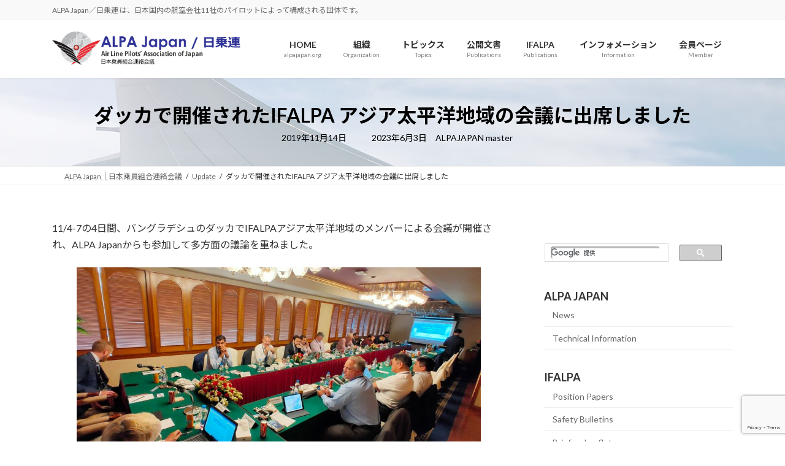

--- FILE ---
content_type: text/html; charset=UTF-8
request_url: https://alpajapan.org/ifalpa-%E3%82%A2%E3%82%B8%E3%82%A2%E5%A4%AA%E5%B9%B3%E6%B4%8B%E5%9C%B0%E5%9F%9F%E3%81%AE%E4%BC%9A%E8%AD%B0%E3%82%92%E3%83%80%E3%83%83%E3%82%AB%E3%81%A7%E9%96%8B%E5%82%AC%E3%81%97%E3%81%BE%E3%81%97/
body_size: 26740
content:
<!DOCTYPE html><html dir="ltr" lang="ja" prefix="og: https://ogp.me/ns#"><head><meta charset="utf-8"><meta http-equiv="X-UA-Compatible" content="IE=edge"><meta name="viewport" content="width=device-width, initial-scale=1"><meta name="google-site-verification" content="JIioNEHHFbHwEhhP7uJQ5Vcth82Kw2vDf0nqV9VRtCk" /> <script async src="https://www.googletagmanager.com/gtag/js?id=G-S3537950B0"></script><script>window.dataLayer = window.dataLayer || [];function gtag(){dataLayer.push(arguments);}gtag('js', new Date());gtag('config', 'G-S3537950B0');</script> <title>ダッカで開催されたIFALPA アジア太平洋地域の会議に出席しました - ALPA Japan</title><meta name="description" content="11/4-7の4日間、バングラデシュのダッカでIFALPAアジア太平洋地域のメンバーによる会議が開催され、AL" /><meta name="robots" content="max-image-preview:large" /><meta name="author" content="ALPAJAPAN master"/><meta name="google-site-verification" content="H-7rSc_StI5L4j_fePb4BFSxorWeDcBcmL0LDRR10pA" /><link rel="canonical" href="https://alpajapan.org/ifalpa-%e3%82%a2%e3%82%b8%e3%82%a2%e5%a4%aa%e5%b9%b3%e6%b4%8b%e5%9c%b0%e5%9f%9f%e3%81%ae%e4%bc%9a%e8%ad%b0%e3%82%92%e3%83%80%e3%83%83%e3%82%ab%e3%81%a7%e9%96%8b%e5%82%ac%e3%81%97%e3%81%be%e3%81%97/" /><meta name="generator" content="All in One SEO (AIOSEO) 4.9.3" /><meta property="og:locale" content="ja_JP" /><meta property="og:site_name" content="ALPA Japan - ALPA Japan／日乗連 は、日本国内の航空会社11社のパイロットによって構成される団体です。" /><meta property="og:type" content="article" /><meta property="og:title" content="ダッカで開催されたIFALPA アジア太平洋地域の会議に出席しました - ALPA Japan" /><meta property="og:description" content="11/4-7の4日間、バングラデシュのダッカでIFALPAアジア太平洋地域のメンバーによる会議が開催され、AL" /><meta property="og:url" content="https://alpajapan.org/ifalpa-%e3%82%a2%e3%82%b8%e3%82%a2%e5%a4%aa%e5%b9%b3%e6%b4%8b%e5%9c%b0%e5%9f%9f%e3%81%ae%e4%bc%9a%e8%ad%b0%e3%82%92%e3%83%80%e3%83%83%e3%82%ab%e3%81%a7%e9%96%8b%e5%82%ac%e3%81%97%e3%81%be%e3%81%97/" /><meta property="og:image" content="https://alpajapan.org/cms_202306/wp-content/uploads/ALPA-japan-logo-square-e1525825410763.jpg" /><meta property="og:image:secure_url" content="https://alpajapan.org/cms_202306/wp-content/uploads/ALPA-japan-logo-square-e1525825410763.jpg" /><meta property="og:image:width" content="660" /><meta property="og:image:height" content="660" /><meta property="article:published_time" content="2019-11-13T20:38:53+00:00" /><meta property="article:modified_time" content="2023-06-03T05:54:46+00:00" /><meta name="twitter:card" content="summary_large_image" /><meta name="twitter:title" content="ダッカで開催されたIFALPA アジア太平洋地域の会議に出席しました - ALPA Japan" /><meta name="twitter:description" content="11/4-7の4日間、バングラデシュのダッカでIFALPAアジア太平洋地域のメンバーによる会議が開催され、AL" /><meta name="twitter:image" content="https://alpajapan.org/cms_202306/wp-content/uploads/ALPA-japan-logo-square-e1525825410763.jpg" /> <script type="application/ld+json" class="aioseo-schema">{"@context":"https:\/\/schema.org","@graph":[{"@type":"BlogPosting","@id":"https:\/\/alpajapan.org\/ifalpa-%e3%82%a2%e3%82%b8%e3%82%a2%e5%a4%aa%e5%b9%b3%e6%b4%8b%e5%9c%b0%e5%9f%9f%e3%81%ae%e4%bc%9a%e8%ad%b0%e3%82%92%e3%83%80%e3%83%83%e3%82%ab%e3%81%a7%e9%96%8b%e5%82%ac%e3%81%97%e3%81%be%e3%81%97\/#blogposting","name":"\u30c0\u30c3\u30ab\u3067\u958b\u50ac\u3055\u308c\u305fIFALPA \u30a2\u30b8\u30a2\u592a\u5e73\u6d0b\u5730\u57df\u306e\u4f1a\u8b70\u306b\u51fa\u5e2d\u3057\u307e\u3057\u305f - ALPA Japan","headline":"\u30c0\u30c3\u30ab\u3067\u958b\u50ac\u3055\u308c\u305fIFALPA \u30a2\u30b8\u30a2\u592a\u5e73\u6d0b\u5730\u57df\u306e\u4f1a\u8b70\u306b\u51fa\u5e2d\u3057\u307e\u3057\u305f","author":{"@id":"https:\/\/alpajapan.org\/author\/admin\/#author"},"publisher":{"@id":"https:\/\/alpajapan.org\/#organization"},"image":{"@type":"ImageObject","url":"https:\/\/alpajapan.org\/cms_202306\/wp-content\/uploads\/Dhaka1.jpg","@id":"https:\/\/alpajapan.org\/ifalpa-%e3%82%a2%e3%82%b8%e3%82%a2%e5%a4%aa%e5%b9%b3%e6%b4%8b%e5%9c%b0%e5%9f%9f%e3%81%ae%e4%bc%9a%e8%ad%b0%e3%82%92%e3%83%80%e3%83%83%e3%82%ab%e3%81%a7%e9%96%8b%e5%82%ac%e3%81%97%e3%81%be%e3%81%97\/#articleImage","width":1883,"height":869},"datePublished":"2019-11-14T05:38:53+09:00","dateModified":"2023-06-03T14:54:46+09:00","inLanguage":"ja","mainEntityOfPage":{"@id":"https:\/\/alpajapan.org\/ifalpa-%e3%82%a2%e3%82%b8%e3%82%a2%e5%a4%aa%e5%b9%b3%e6%b4%8b%e5%9c%b0%e5%9f%9f%e3%81%ae%e4%bc%9a%e8%ad%b0%e3%82%92%e3%83%80%e3%83%83%e3%82%ab%e3%81%a7%e9%96%8b%e5%82%ac%e3%81%97%e3%81%be%e3%81%97\/#webpage"},"isPartOf":{"@id":"https:\/\/alpajapan.org\/ifalpa-%e3%82%a2%e3%82%b8%e3%82%a2%e5%a4%aa%e5%b9%b3%e6%b4%8b%e5%9c%b0%e5%9f%9f%e3%81%ae%e4%bc%9a%e8%ad%b0%e3%82%92%e3%83%80%e3%83%83%e3%82%ab%e3%81%a7%e9%96%8b%e5%82%ac%e3%81%97%e3%81%be%e3%81%97\/#webpage"},"articleSection":"Update"},{"@type":"BreadcrumbList","@id":"https:\/\/alpajapan.org\/ifalpa-%e3%82%a2%e3%82%b8%e3%82%a2%e5%a4%aa%e5%b9%b3%e6%b4%8b%e5%9c%b0%e5%9f%9f%e3%81%ae%e4%bc%9a%e8%ad%b0%e3%82%92%e3%83%80%e3%83%83%e3%82%ab%e3%81%a7%e9%96%8b%e5%82%ac%e3%81%97%e3%81%be%e3%81%97\/#breadcrumblist","itemListElement":[{"@type":"ListItem","@id":"https:\/\/alpajapan.org#listItem","position":1,"name":"\u30db\u30fc\u30e0","item":"https:\/\/alpajapan.org","nextItem":{"@type":"ListItem","@id":"https:\/\/alpajapan.org\/category\/update\/#listItem","name":"Update"}},{"@type":"ListItem","@id":"https:\/\/alpajapan.org\/category\/update\/#listItem","position":2,"name":"Update","item":"https:\/\/alpajapan.org\/category\/update\/","nextItem":{"@type":"ListItem","@id":"https:\/\/alpajapan.org\/ifalpa-%e3%82%a2%e3%82%b8%e3%82%a2%e5%a4%aa%e5%b9%b3%e6%b4%8b%e5%9c%b0%e5%9f%9f%e3%81%ae%e4%bc%9a%e8%ad%b0%e3%82%92%e3%83%80%e3%83%83%e3%82%ab%e3%81%a7%e9%96%8b%e5%82%ac%e3%81%97%e3%81%be%e3%81%97\/#listItem","name":"\u30c0\u30c3\u30ab\u3067\u958b\u50ac\u3055\u308c\u305fIFALPA \u30a2\u30b8\u30a2\u592a\u5e73\u6d0b\u5730\u57df\u306e\u4f1a\u8b70\u306b\u51fa\u5e2d\u3057\u307e\u3057\u305f"},"previousItem":{"@type":"ListItem","@id":"https:\/\/alpajapan.org#listItem","name":"\u30db\u30fc\u30e0"}},{"@type":"ListItem","@id":"https:\/\/alpajapan.org\/ifalpa-%e3%82%a2%e3%82%b8%e3%82%a2%e5%a4%aa%e5%b9%b3%e6%b4%8b%e5%9c%b0%e5%9f%9f%e3%81%ae%e4%bc%9a%e8%ad%b0%e3%82%92%e3%83%80%e3%83%83%e3%82%ab%e3%81%a7%e9%96%8b%e5%82%ac%e3%81%97%e3%81%be%e3%81%97\/#listItem","position":3,"name":"\u30c0\u30c3\u30ab\u3067\u958b\u50ac\u3055\u308c\u305fIFALPA \u30a2\u30b8\u30a2\u592a\u5e73\u6d0b\u5730\u57df\u306e\u4f1a\u8b70\u306b\u51fa\u5e2d\u3057\u307e\u3057\u305f","previousItem":{"@type":"ListItem","@id":"https:\/\/alpajapan.org\/category\/update\/#listItem","name":"Update"}}]},{"@type":"Organization","@id":"https:\/\/alpajapan.org\/#organization","name":"ALPA Japan","description":"ALPA Japan\uff0f\u65e5\u4e57\u9023 \u306f\u3001\u65e5\u672c\u56fd\u5185\u306e\u822a\u7a7a\u4f1a\u793e11\u793e\u306e\u30d1\u30a4\u30ed\u30c3\u30c8\u306b\u3088\u3063\u3066\u69cb\u6210\u3055\u308c\u308b\u56e3\u4f53\u3067\u3059\u3002","url":"https:\/\/alpajapan.org\/","logo":{"@type":"ImageObject","url":"https:\/\/alpajapan.org\/cms_202306\/wp-content\/uploads\/ALPA-japan-logo-square-e1525825410763.jpg","@id":"https:\/\/alpajapan.org\/ifalpa-%e3%82%a2%e3%82%b8%e3%82%a2%e5%a4%aa%e5%b9%b3%e6%b4%8b%e5%9c%b0%e5%9f%9f%e3%81%ae%e4%bc%9a%e8%ad%b0%e3%82%92%e3%83%80%e3%83%83%e3%82%ab%e3%81%a7%e9%96%8b%e5%82%ac%e3%81%97%e3%81%be%e3%81%97\/#organizationLogo","width":660,"height":660,"caption":"ALPA-japan"},"image":{"@id":"https:\/\/alpajapan.org\/ifalpa-%e3%82%a2%e3%82%b8%e3%82%a2%e5%a4%aa%e5%b9%b3%e6%b4%8b%e5%9c%b0%e5%9f%9f%e3%81%ae%e4%bc%9a%e8%ad%b0%e3%82%92%e3%83%80%e3%83%83%e3%82%ab%e3%81%a7%e9%96%8b%e5%82%ac%e3%81%97%e3%81%be%e3%81%97\/#organizationLogo"}},{"@type":"Person","@id":"https:\/\/alpajapan.org\/author\/admin\/#author","url":"https:\/\/alpajapan.org\/author\/admin\/","name":"ALPAJAPAN master"},{"@type":"WebPage","@id":"https:\/\/alpajapan.org\/ifalpa-%e3%82%a2%e3%82%b8%e3%82%a2%e5%a4%aa%e5%b9%b3%e6%b4%8b%e5%9c%b0%e5%9f%9f%e3%81%ae%e4%bc%9a%e8%ad%b0%e3%82%92%e3%83%80%e3%83%83%e3%82%ab%e3%81%a7%e9%96%8b%e5%82%ac%e3%81%97%e3%81%be%e3%81%97\/#webpage","url":"https:\/\/alpajapan.org\/ifalpa-%e3%82%a2%e3%82%b8%e3%82%a2%e5%a4%aa%e5%b9%b3%e6%b4%8b%e5%9c%b0%e5%9f%9f%e3%81%ae%e4%bc%9a%e8%ad%b0%e3%82%92%e3%83%80%e3%83%83%e3%82%ab%e3%81%a7%e9%96%8b%e5%82%ac%e3%81%97%e3%81%be%e3%81%97\/","name":"\u30c0\u30c3\u30ab\u3067\u958b\u50ac\u3055\u308c\u305fIFALPA \u30a2\u30b8\u30a2\u592a\u5e73\u6d0b\u5730\u57df\u306e\u4f1a\u8b70\u306b\u51fa\u5e2d\u3057\u307e\u3057\u305f - ALPA Japan","description":"11\/4-7\u306e4\u65e5\u9593\u3001\u30d0\u30f3\u30b0\u30e9\u30c7\u30b7\u30e5\u306e\u30c0\u30c3\u30ab\u3067IFALPA\u30a2\u30b8\u30a2\u592a\u5e73\u6d0b\u5730\u57df\u306e\u30e1\u30f3\u30d0\u30fc\u306b\u3088\u308b\u4f1a\u8b70\u304c\u958b\u50ac\u3055\u308c\u3001AL","inLanguage":"ja","isPartOf":{"@id":"https:\/\/alpajapan.org\/#website"},"breadcrumb":{"@id":"https:\/\/alpajapan.org\/ifalpa-%e3%82%a2%e3%82%b8%e3%82%a2%e5%a4%aa%e5%b9%b3%e6%b4%8b%e5%9c%b0%e5%9f%9f%e3%81%ae%e4%bc%9a%e8%ad%b0%e3%82%92%e3%83%80%e3%83%83%e3%82%ab%e3%81%a7%e9%96%8b%e5%82%ac%e3%81%97%e3%81%be%e3%81%97\/#breadcrumblist"},"author":{"@id":"https:\/\/alpajapan.org\/author\/admin\/#author"},"creator":{"@id":"https:\/\/alpajapan.org\/author\/admin\/#author"},"datePublished":"2019-11-14T05:38:53+09:00","dateModified":"2023-06-03T14:54:46+09:00"},{"@type":"WebSite","@id":"https:\/\/alpajapan.org\/#website","url":"https:\/\/alpajapan.org\/","name":"ALPA Japan","description":"ALPA Japan\uff0f\u65e5\u4e57\u9023 \u306f\u3001\u65e5\u672c\u56fd\u5185\u306e\u822a\u7a7a\u4f1a\u793e11\u793e\u306e\u30d1\u30a4\u30ed\u30c3\u30c8\u306b\u3088\u3063\u3066\u69cb\u6210\u3055\u308c\u308b\u56e3\u4f53\u3067\u3059\u3002","inLanguage":"ja","publisher":{"@id":"https:\/\/alpajapan.org\/#organization"}}]}</script> <link rel='dns-prefetch' href='//www.googletagmanager.com' /><link rel="alternate" type="application/rss+xml" title="ALPA Japan &raquo; フィード" href="https://alpajapan.org/feed/" /><link rel="alternate" type="application/rss+xml" title="ALPA Japan &raquo; コメントフィード" href="https://alpajapan.org/comments/feed/" /><link rel="alternate" title="oEmbed (JSON)" type="application/json+oembed" href="https://alpajapan.org/wp-json/oembed/1.0/embed?url=https%3A%2F%2Falpajapan.org%2Fifalpa-%25e3%2582%25a2%25e3%2582%25b8%25e3%2582%25a2%25e5%25a4%25aa%25e5%25b9%25b3%25e6%25b4%258b%25e5%259c%25b0%25e5%259f%259f%25e3%2581%25ae%25e4%25bc%259a%25e8%25ad%25b0%25e3%2582%2592%25e3%2583%2580%25e3%2583%2583%25e3%2582%25ab%25e3%2581%25a7%25e9%2596%258b%25e5%2582%25ac%25e3%2581%2597%25e3%2581%25be%25e3%2581%2597%2F" /><link rel="alternate" title="oEmbed (XML)" type="text/xml+oembed" href="https://alpajapan.org/wp-json/oembed/1.0/embed?url=https%3A%2F%2Falpajapan.org%2Fifalpa-%25e3%2582%25a2%25e3%2582%25b8%25e3%2582%25a2%25e5%25a4%25aa%25e5%25b9%25b3%25e6%25b4%258b%25e5%259c%25b0%25e5%259f%259f%25e3%2581%25ae%25e4%25bc%259a%25e8%25ad%25b0%25e3%2582%2592%25e3%2583%2580%25e3%2583%2583%25e3%2582%25ab%25e3%2581%25a7%25e9%2596%258b%25e5%2582%25ac%25e3%2581%2597%25e3%2581%25be%25e3%2581%2597%2F&#038;format=xml" /><meta name="description" content="11/4-7の4日間、バングラデシュのダッカでIFALPAアジア太平洋地域のメンバーによる会議が開催され、ALPA Japanからも参加して多方面の議論を重ねました。" /><style id='wp-img-auto-sizes-contain-inline-css' type='text/css'>img:is([sizes=auto i],[sizes^="auto," i]){contain-intrinsic-size:3000px 1500px}
/*# sourceURL=wp-img-auto-sizes-contain-inline-css */</style><link rel='stylesheet' id='vkExUnit_common_style-css' href='https://alpajapan.org/cms_202306/wp-content/cache/autoptimize/css/autoptimize_single_ea06bcb9caaffec68e5e5f8d33d36f3a.css' type='text/css' media='all' /><style id='vkExUnit_common_style-inline-css' type='text/css'>:root {--ver_page_top_button_url:url(https://alpajapan.org/cms_202306/wp-content/plugins/vk-all-in-one-expansion-unit/assets/images/to-top-btn-icon.svg);}@font-face {font-weight: normal;font-style: normal;font-family: "vk_sns";src: url("https://alpajapan.org/cms_202306/wp-content/plugins/vk-all-in-one-expansion-unit/inc/sns/icons/fonts/vk_sns.eot?-bq20cj");src: url("https://alpajapan.org/cms_202306/wp-content/plugins/vk-all-in-one-expansion-unit/inc/sns/icons/fonts/vk_sns.eot?#iefix-bq20cj") format("embedded-opentype"),url("https://alpajapan.org/cms_202306/wp-content/plugins/vk-all-in-one-expansion-unit/inc/sns/icons/fonts/vk_sns.woff?-bq20cj") format("woff"),url("https://alpajapan.org/cms_202306/wp-content/plugins/vk-all-in-one-expansion-unit/inc/sns/icons/fonts/vk_sns.ttf?-bq20cj") format("truetype"),url("https://alpajapan.org/cms_202306/wp-content/plugins/vk-all-in-one-expansion-unit/inc/sns/icons/fonts/vk_sns.svg?-bq20cj#vk_sns") format("svg");}
.veu_promotion-alert__content--text {border: 1px solid rgba(0,0,0,0.125);padding: 0.5em 1em;border-radius: var(--vk-size-radius);margin-bottom: var(--vk-margin-block-bottom);font-size: 0.875rem;}/* Alert Content部分に段落タグを入れた場合に最後の段落の余白を0にする */.veu_promotion-alert__content--text p:last-of-type{margin-bottom:0;margin-top: 0;}
/*# sourceURL=vkExUnit_common_style-inline-css */</style><link rel='stylesheet' id='vk-header-top-css' href='https://alpajapan.org/cms_202306/wp-content/cache/autoptimize/css/autoptimize_single_fb07f4cc25443ab53cdb44b168d103c7.css' type='text/css' media='all' /><style id='wp-block-library-inline-css' type='text/css'>:root{--wp-block-synced-color:#7a00df;--wp-block-synced-color--rgb:122,0,223;--wp-bound-block-color:var(--wp-block-synced-color);--wp-editor-canvas-background:#ddd;--wp-admin-theme-color:#007cba;--wp-admin-theme-color--rgb:0,124,186;--wp-admin-theme-color-darker-10:#006ba1;--wp-admin-theme-color-darker-10--rgb:0,107,160.5;--wp-admin-theme-color-darker-20:#005a87;--wp-admin-theme-color-darker-20--rgb:0,90,135;--wp-admin-border-width-focus:2px}@media (min-resolution:192dpi){:root{--wp-admin-border-width-focus:1.5px}}.wp-element-button{cursor:pointer}:root .has-very-light-gray-background-color{background-color:#eee}:root .has-very-dark-gray-background-color{background-color:#313131}:root .has-very-light-gray-color{color:#eee}:root .has-very-dark-gray-color{color:#313131}:root .has-vivid-green-cyan-to-vivid-cyan-blue-gradient-background{background:linear-gradient(135deg,#00d084,#0693e3)}:root .has-purple-crush-gradient-background{background:linear-gradient(135deg,#34e2e4,#4721fb 50%,#ab1dfe)}:root .has-hazy-dawn-gradient-background{background:linear-gradient(135deg,#faaca8,#dad0ec)}:root .has-subdued-olive-gradient-background{background:linear-gradient(135deg,#fafae1,#67a671)}:root .has-atomic-cream-gradient-background{background:linear-gradient(135deg,#fdd79a,#004a59)}:root .has-nightshade-gradient-background{background:linear-gradient(135deg,#330968,#31cdcf)}:root .has-midnight-gradient-background{background:linear-gradient(135deg,#020381,#2874fc)}:root{--wp--preset--font-size--normal:16px;--wp--preset--font-size--huge:42px}.has-regular-font-size{font-size:1em}.has-larger-font-size{font-size:2.625em}.has-normal-font-size{font-size:var(--wp--preset--font-size--normal)}.has-huge-font-size{font-size:var(--wp--preset--font-size--huge)}.has-text-align-center{text-align:center}.has-text-align-left{text-align:left}.has-text-align-right{text-align:right}.has-fit-text{white-space:nowrap!important}#end-resizable-editor-section{display:none}.aligncenter{clear:both}.items-justified-left{justify-content:flex-start}.items-justified-center{justify-content:center}.items-justified-right{justify-content:flex-end}.items-justified-space-between{justify-content:space-between}.screen-reader-text{border:0;clip-path:inset(50%);height:1px;margin:-1px;overflow:hidden;padding:0;position:absolute;width:1px;word-wrap:normal!important}.screen-reader-text:focus{background-color:#ddd;clip-path:none;color:#444;display:block;font-size:1em;height:auto;left:5px;line-height:normal;padding:15px 23px 14px;text-decoration:none;top:5px;width:auto;z-index:100000}html :where(.has-border-color){border-style:solid}html :where([style*=border-top-color]){border-top-style:solid}html :where([style*=border-right-color]){border-right-style:solid}html :where([style*=border-bottom-color]){border-bottom-style:solid}html :where([style*=border-left-color]){border-left-style:solid}html :where([style*=border-width]){border-style:solid}html :where([style*=border-top-width]){border-top-style:solid}html :where([style*=border-right-width]){border-right-style:solid}html :where([style*=border-bottom-width]){border-bottom-style:solid}html :where([style*=border-left-width]){border-left-style:solid}html :where(img[class*=wp-image-]){height:auto;max-width:100%}:where(figure){margin:0 0 1em}html :where(.is-position-sticky){--wp-admin--admin-bar--position-offset:var(--wp-admin--admin-bar--height,0px)}@media screen and (max-width:600px){html :where(.is-position-sticky){--wp-admin--admin-bar--position-offset:0px}}
/* VK Color Palettes */:root{ --wp--preset--color--vk-color-primary:#259ae8}/* --vk-color-primary is deprecated. */:root{ --vk-color-primary: var(--wp--preset--color--vk-color-primary);}:root{ --wp--preset--color--vk-color-primary-dark:#1e7bba}/* --vk-color-primary-dark is deprecated. */:root{ --vk-color-primary-dark: var(--wp--preset--color--vk-color-primary-dark);}:root{ --wp--preset--color--vk-color-primary-vivid:#29a9ff}/* --vk-color-primary-vivid is deprecated. */:root{ --vk-color-primary-vivid: var(--wp--preset--color--vk-color-primary-vivid);}

/*# sourceURL=wp-block-library-inline-css */</style><style id='wp-block-heading-inline-css' type='text/css'>h1:where(.wp-block-heading).has-background,h2:where(.wp-block-heading).has-background,h3:where(.wp-block-heading).has-background,h4:where(.wp-block-heading).has-background,h5:where(.wp-block-heading).has-background,h6:where(.wp-block-heading).has-background{padding:1.25em 2.375em}h1.has-text-align-left[style*=writing-mode]:where([style*=vertical-lr]),h1.has-text-align-right[style*=writing-mode]:where([style*=vertical-rl]),h2.has-text-align-left[style*=writing-mode]:where([style*=vertical-lr]),h2.has-text-align-right[style*=writing-mode]:where([style*=vertical-rl]),h3.has-text-align-left[style*=writing-mode]:where([style*=vertical-lr]),h3.has-text-align-right[style*=writing-mode]:where([style*=vertical-rl]),h4.has-text-align-left[style*=writing-mode]:where([style*=vertical-lr]),h4.has-text-align-right[style*=writing-mode]:where([style*=vertical-rl]),h5.has-text-align-left[style*=writing-mode]:where([style*=vertical-lr]),h5.has-text-align-right[style*=writing-mode]:where([style*=vertical-rl]),h6.has-text-align-left[style*=writing-mode]:where([style*=vertical-lr]),h6.has-text-align-right[style*=writing-mode]:where([style*=vertical-rl]){rotate:180deg}
/*# sourceURL=https://alpajapan.org/cms_202306/wp-includes/blocks/heading/style.min.css */</style><style id='wp-block-image-inline-css' type='text/css'>.wp-block-image>a,.wp-block-image>figure>a{display:inline-block}.wp-block-image img{box-sizing:border-box;height:auto;max-width:100%;vertical-align:bottom}@media not (prefers-reduced-motion){.wp-block-image img.hide{visibility:hidden}.wp-block-image img.show{animation:show-content-image .4s}}.wp-block-image[style*=border-radius] img,.wp-block-image[style*=border-radius]>a{border-radius:inherit}.wp-block-image.has-custom-border img{box-sizing:border-box}.wp-block-image.aligncenter{text-align:center}.wp-block-image.alignfull>a,.wp-block-image.alignwide>a{width:100%}.wp-block-image.alignfull img,.wp-block-image.alignwide img{height:auto;width:100%}.wp-block-image .aligncenter,.wp-block-image .alignleft,.wp-block-image .alignright,.wp-block-image.aligncenter,.wp-block-image.alignleft,.wp-block-image.alignright{display:table}.wp-block-image .aligncenter>figcaption,.wp-block-image .alignleft>figcaption,.wp-block-image .alignright>figcaption,.wp-block-image.aligncenter>figcaption,.wp-block-image.alignleft>figcaption,.wp-block-image.alignright>figcaption{caption-side:bottom;display:table-caption}.wp-block-image .alignleft{float:left;margin:.5em 1em .5em 0}.wp-block-image .alignright{float:right;margin:.5em 0 .5em 1em}.wp-block-image .aligncenter{margin-left:auto;margin-right:auto}.wp-block-image :where(figcaption){margin-bottom:1em;margin-top:.5em}.wp-block-image.is-style-circle-mask img{border-radius:9999px}@supports ((-webkit-mask-image:none) or (mask-image:none)) or (-webkit-mask-image:none){.wp-block-image.is-style-circle-mask img{border-radius:0;-webkit-mask-image:url('data:image/svg+xml;utf8,<svg viewBox="0 0 100 100" xmlns="http://www.w3.org/2000/svg"><circle cx="50" cy="50" r="50"/></svg>');mask-image:url('data:image/svg+xml;utf8,<svg viewBox="0 0 100 100" xmlns="http://www.w3.org/2000/svg"><circle cx="50" cy="50" r="50"/></svg>');mask-mode:alpha;-webkit-mask-position:center;mask-position:center;-webkit-mask-repeat:no-repeat;mask-repeat:no-repeat;-webkit-mask-size:contain;mask-size:contain}}:root :where(.wp-block-image.is-style-rounded img,.wp-block-image .is-style-rounded img){border-radius:9999px}.wp-block-image figure{margin:0}.wp-lightbox-container{display:flex;flex-direction:column;position:relative}.wp-lightbox-container img{cursor:zoom-in}.wp-lightbox-container img:hover+button{opacity:1}.wp-lightbox-container button{align-items:center;backdrop-filter:blur(16px) saturate(180%);background-color:#5a5a5a40;border:none;border-radius:4px;cursor:zoom-in;display:flex;height:20px;justify-content:center;opacity:0;padding:0;position:absolute;right:16px;text-align:center;top:16px;width:20px;z-index:100}@media not (prefers-reduced-motion){.wp-lightbox-container button{transition:opacity .2s ease}}.wp-lightbox-container button:focus-visible{outline:3px auto #5a5a5a40;outline:3px auto -webkit-focus-ring-color;outline-offset:3px}.wp-lightbox-container button:hover{cursor:pointer;opacity:1}.wp-lightbox-container button:focus{opacity:1}.wp-lightbox-container button:focus,.wp-lightbox-container button:hover,.wp-lightbox-container button:not(:hover):not(:active):not(.has-background){background-color:#5a5a5a40;border:none}.wp-lightbox-overlay{box-sizing:border-box;cursor:zoom-out;height:100vh;left:0;overflow:hidden;position:fixed;top:0;visibility:hidden;width:100%;z-index:100000}.wp-lightbox-overlay .close-button{align-items:center;cursor:pointer;display:flex;justify-content:center;min-height:40px;min-width:40px;padding:0;position:absolute;right:calc(env(safe-area-inset-right) + 16px);top:calc(env(safe-area-inset-top) + 16px);z-index:5000000}.wp-lightbox-overlay .close-button:focus,.wp-lightbox-overlay .close-button:hover,.wp-lightbox-overlay .close-button:not(:hover):not(:active):not(.has-background){background:none;border:none}.wp-lightbox-overlay .lightbox-image-container{height:var(--wp--lightbox-container-height);left:50%;overflow:hidden;position:absolute;top:50%;transform:translate(-50%,-50%);transform-origin:top left;width:var(--wp--lightbox-container-width);z-index:9999999999}.wp-lightbox-overlay .wp-block-image{align-items:center;box-sizing:border-box;display:flex;height:100%;justify-content:center;margin:0;position:relative;transform-origin:0 0;width:100%;z-index:3000000}.wp-lightbox-overlay .wp-block-image img{height:var(--wp--lightbox-image-height);min-height:var(--wp--lightbox-image-height);min-width:var(--wp--lightbox-image-width);width:var(--wp--lightbox-image-width)}.wp-lightbox-overlay .wp-block-image figcaption{display:none}.wp-lightbox-overlay button{background:none;border:none}.wp-lightbox-overlay .scrim{background-color:#fff;height:100%;opacity:.9;position:absolute;width:100%;z-index:2000000}.wp-lightbox-overlay.active{visibility:visible}@media not (prefers-reduced-motion){.wp-lightbox-overlay.active{animation:turn-on-visibility .25s both}.wp-lightbox-overlay.active img{animation:turn-on-visibility .35s both}.wp-lightbox-overlay.show-closing-animation:not(.active){animation:turn-off-visibility .35s both}.wp-lightbox-overlay.show-closing-animation:not(.active) img{animation:turn-off-visibility .25s both}.wp-lightbox-overlay.zoom.active{animation:none;opacity:1;visibility:visible}.wp-lightbox-overlay.zoom.active .lightbox-image-container{animation:lightbox-zoom-in .4s}.wp-lightbox-overlay.zoom.active .lightbox-image-container img{animation:none}.wp-lightbox-overlay.zoom.active .scrim{animation:turn-on-visibility .4s forwards}.wp-lightbox-overlay.zoom.show-closing-animation:not(.active){animation:none}.wp-lightbox-overlay.zoom.show-closing-animation:not(.active) .lightbox-image-container{animation:lightbox-zoom-out .4s}.wp-lightbox-overlay.zoom.show-closing-animation:not(.active) .lightbox-image-container img{animation:none}.wp-lightbox-overlay.zoom.show-closing-animation:not(.active) .scrim{animation:turn-off-visibility .4s forwards}}@keyframes show-content-image{0%{visibility:hidden}99%{visibility:hidden}to{visibility:visible}}@keyframes turn-on-visibility{0%{opacity:0}to{opacity:1}}@keyframes turn-off-visibility{0%{opacity:1;visibility:visible}99%{opacity:0;visibility:visible}to{opacity:0;visibility:hidden}}@keyframes lightbox-zoom-in{0%{transform:translate(calc((-100vw + var(--wp--lightbox-scrollbar-width))/2 + var(--wp--lightbox-initial-left-position)),calc(-50vh + var(--wp--lightbox-initial-top-position))) scale(var(--wp--lightbox-scale))}to{transform:translate(-50%,-50%) scale(1)}}@keyframes lightbox-zoom-out{0%{transform:translate(-50%,-50%) scale(1);visibility:visible}99%{visibility:visible}to{transform:translate(calc((-100vw + var(--wp--lightbox-scrollbar-width))/2 + var(--wp--lightbox-initial-left-position)),calc(-50vh + var(--wp--lightbox-initial-top-position))) scale(var(--wp--lightbox-scale));visibility:hidden}}
/*# sourceURL=https://alpajapan.org/cms_202306/wp-includes/blocks/image/style.min.css */</style><style id='wp-block-search-inline-css' type='text/css'>.wp-block-search__button{margin-left:10px;word-break:normal}.wp-block-search__button.has-icon{line-height:0}.wp-block-search__button svg{height:1.25em;min-height:24px;min-width:24px;width:1.25em;fill:currentColor;vertical-align:text-bottom}:where(.wp-block-search__button){border:1px solid #ccc;padding:6px 10px}.wp-block-search__inside-wrapper{display:flex;flex:auto;flex-wrap:nowrap;max-width:100%}.wp-block-search__label{width:100%}.wp-block-search.wp-block-search__button-only .wp-block-search__button{box-sizing:border-box;display:flex;flex-shrink:0;justify-content:center;margin-left:0;max-width:100%}.wp-block-search.wp-block-search__button-only .wp-block-search__inside-wrapper{min-width:0!important;transition-property:width}.wp-block-search.wp-block-search__button-only .wp-block-search__input{flex-basis:100%;transition-duration:.3s}.wp-block-search.wp-block-search__button-only.wp-block-search__searchfield-hidden,.wp-block-search.wp-block-search__button-only.wp-block-search__searchfield-hidden .wp-block-search__inside-wrapper{overflow:hidden}.wp-block-search.wp-block-search__button-only.wp-block-search__searchfield-hidden .wp-block-search__input{border-left-width:0!important;border-right-width:0!important;flex-basis:0;flex-grow:0;margin:0;min-width:0!important;padding-left:0!important;padding-right:0!important;width:0!important}:where(.wp-block-search__input){appearance:none;border:1px solid #949494;flex-grow:1;font-family:inherit;font-size:inherit;font-style:inherit;font-weight:inherit;letter-spacing:inherit;line-height:inherit;margin-left:0;margin-right:0;min-width:3rem;padding:8px;text-decoration:unset!important;text-transform:inherit}:where(.wp-block-search__button-inside .wp-block-search__inside-wrapper){background-color:#fff;border:1px solid #949494;box-sizing:border-box;padding:4px}:where(.wp-block-search__button-inside .wp-block-search__inside-wrapper) .wp-block-search__input{border:none;border-radius:0;padding:0 4px}:where(.wp-block-search__button-inside .wp-block-search__inside-wrapper) .wp-block-search__input:focus{outline:none}:where(.wp-block-search__button-inside .wp-block-search__inside-wrapper) :where(.wp-block-search__button){padding:4px 8px}.wp-block-search.aligncenter .wp-block-search__inside-wrapper{margin:auto}.wp-block[data-align=right] .wp-block-search.wp-block-search__button-only .wp-block-search__inside-wrapper{float:right}
/*# sourceURL=https://alpajapan.org/cms_202306/wp-includes/blocks/search/style.min.css */</style><style id='wp-block-paragraph-inline-css' type='text/css'>.is-small-text{font-size:.875em}.is-regular-text{font-size:1em}.is-large-text{font-size:2.25em}.is-larger-text{font-size:3em}.has-drop-cap:not(:focus):first-letter{float:left;font-size:8.4em;font-style:normal;font-weight:100;line-height:.68;margin:.05em .1em 0 0;text-transform:uppercase}body.rtl .has-drop-cap:not(:focus):first-letter{float:none;margin-left:.1em}p.has-drop-cap.has-background{overflow:hidden}:root :where(p.has-background){padding:1.25em 2.375em}:where(p.has-text-color:not(.has-link-color)) a{color:inherit}p.has-text-align-left[style*="writing-mode:vertical-lr"],p.has-text-align-right[style*="writing-mode:vertical-rl"]{rotate:180deg}
/*# sourceURL=https://alpajapan.org/cms_202306/wp-includes/blocks/paragraph/style.min.css */</style><style id='global-styles-inline-css' type='text/css'>:root{--wp--preset--aspect-ratio--square: 1;--wp--preset--aspect-ratio--4-3: 4/3;--wp--preset--aspect-ratio--3-4: 3/4;--wp--preset--aspect-ratio--3-2: 3/2;--wp--preset--aspect-ratio--2-3: 2/3;--wp--preset--aspect-ratio--16-9: 16/9;--wp--preset--aspect-ratio--9-16: 9/16;--wp--preset--color--black: #000000;--wp--preset--color--cyan-bluish-gray: #abb8c3;--wp--preset--color--white: #ffffff;--wp--preset--color--pale-pink: #f78da7;--wp--preset--color--vivid-red: #cf2e2e;--wp--preset--color--luminous-vivid-orange: #ff6900;--wp--preset--color--luminous-vivid-amber: #fcb900;--wp--preset--color--light-green-cyan: #7bdcb5;--wp--preset--color--vivid-green-cyan: #00d084;--wp--preset--color--pale-cyan-blue: #8ed1fc;--wp--preset--color--vivid-cyan-blue: #0693e3;--wp--preset--color--vivid-purple: #9b51e0;--wp--preset--color--vk-color-primary: #259ae8;--wp--preset--color--vk-color-primary-dark: #1e7bba;--wp--preset--color--vk-color-primary-vivid: #29a9ff;--wp--preset--gradient--vivid-cyan-blue-to-vivid-purple: linear-gradient(135deg,rgb(6,147,227) 0%,rgb(155,81,224) 100%);--wp--preset--gradient--light-green-cyan-to-vivid-green-cyan: linear-gradient(135deg,rgb(122,220,180) 0%,rgb(0,208,130) 100%);--wp--preset--gradient--luminous-vivid-amber-to-luminous-vivid-orange: linear-gradient(135deg,rgb(252,185,0) 0%,rgb(255,105,0) 100%);--wp--preset--gradient--luminous-vivid-orange-to-vivid-red: linear-gradient(135deg,rgb(255,105,0) 0%,rgb(207,46,46) 100%);--wp--preset--gradient--very-light-gray-to-cyan-bluish-gray: linear-gradient(135deg,rgb(238,238,238) 0%,rgb(169,184,195) 100%);--wp--preset--gradient--cool-to-warm-spectrum: linear-gradient(135deg,rgb(74,234,220) 0%,rgb(151,120,209) 20%,rgb(207,42,186) 40%,rgb(238,44,130) 60%,rgb(251,105,98) 80%,rgb(254,248,76) 100%);--wp--preset--gradient--blush-light-purple: linear-gradient(135deg,rgb(255,206,236) 0%,rgb(152,150,240) 100%);--wp--preset--gradient--blush-bordeaux: linear-gradient(135deg,rgb(254,205,165) 0%,rgb(254,45,45) 50%,rgb(107,0,62) 100%);--wp--preset--gradient--luminous-dusk: linear-gradient(135deg,rgb(255,203,112) 0%,rgb(199,81,192) 50%,rgb(65,88,208) 100%);--wp--preset--gradient--pale-ocean: linear-gradient(135deg,rgb(255,245,203) 0%,rgb(182,227,212) 50%,rgb(51,167,181) 100%);--wp--preset--gradient--electric-grass: linear-gradient(135deg,rgb(202,248,128) 0%,rgb(113,206,126) 100%);--wp--preset--gradient--midnight: linear-gradient(135deg,rgb(2,3,129) 0%,rgb(40,116,252) 100%);--wp--preset--gradient--vivid-green-cyan-to-vivid-cyan-blue: linear-gradient(135deg,rgba(0,208,132,1) 0%,rgba(6,147,227,1) 100%);--wp--preset--font-size--small: 0.875rem;--wp--preset--font-size--medium: 20px;--wp--preset--font-size--large: 1.5rem;--wp--preset--font-size--x-large: 42px;--wp--preset--font-size--regular: 1rem;--wp--preset--font-size--huge: 2.25rem;--wp--preset--spacing--20: 0.44rem;--wp--preset--spacing--30: var(--vk-margin-xs, 0.75rem);--wp--preset--spacing--40: var(--vk-margin-sm, 1.5rem);--wp--preset--spacing--50: var(--vk-margin-md, 2.4rem);--wp--preset--spacing--60: var(--vk-margin-lg, 4rem);--wp--preset--spacing--70: var(--vk-margin-xl, 6rem);--wp--preset--spacing--80: 5.06rem;--wp--preset--shadow--natural: 6px 6px 9px rgba(0, 0, 0, 0.2);--wp--preset--shadow--deep: 12px 12px 50px rgba(0, 0, 0, 0.4);--wp--preset--shadow--sharp: 6px 6px 0px rgba(0, 0, 0, 0.2);--wp--preset--shadow--outlined: 6px 6px 0px -3px rgb(255, 255, 255), 6px 6px rgb(0, 0, 0);--wp--preset--shadow--crisp: 6px 6px 0px rgb(0, 0, 0);}:root { --wp--style--global--content-size: calc( var(--vk-width-container) - var(--vk-width-container-padding) * 2 );--wp--style--global--wide-size: calc( var(--vk-width-container) - var(--vk-width-container-padding) * 2 + ( 100vw - ( var(--vk-width-container) - var(--vk-width-container-padding) * 2 ) ) / 2 ); }:where(body) { margin: 0; }.wp-site-blocks > .alignleft { float: left; margin-right: 2em; }.wp-site-blocks > .alignright { float: right; margin-left: 2em; }.wp-site-blocks > .aligncenter { justify-content: center; margin-left: auto; margin-right: auto; }:where(.wp-site-blocks) > * { margin-block-start: 24px; margin-block-end: 0; }:where(.wp-site-blocks) > :first-child { margin-block-start: 0; }:where(.wp-site-blocks) > :last-child { margin-block-end: 0; }:root { --wp--style--block-gap: 24px; }:root :where(.is-layout-flow) > :first-child{margin-block-start: 0;}:root :where(.is-layout-flow) > :last-child{margin-block-end: 0;}:root :where(.is-layout-flow) > *{margin-block-start: 24px;margin-block-end: 0;}:root :where(.is-layout-constrained) > :first-child{margin-block-start: 0;}:root :where(.is-layout-constrained) > :last-child{margin-block-end: 0;}:root :where(.is-layout-constrained) > *{margin-block-start: 24px;margin-block-end: 0;}:root :where(.is-layout-flex){gap: 24px;}:root :where(.is-layout-grid){gap: 24px;}.is-layout-flow > .alignleft{float: left;margin-inline-start: 0;margin-inline-end: 2em;}.is-layout-flow > .alignright{float: right;margin-inline-start: 2em;margin-inline-end: 0;}.is-layout-flow > .aligncenter{margin-left: auto !important;margin-right: auto !important;}.is-layout-constrained > .alignleft{float: left;margin-inline-start: 0;margin-inline-end: 2em;}.is-layout-constrained > .alignright{float: right;margin-inline-start: 2em;margin-inline-end: 0;}.is-layout-constrained > .aligncenter{margin-left: auto !important;margin-right: auto !important;}.is-layout-constrained > :where(:not(.alignleft):not(.alignright):not(.alignfull)){max-width: var(--wp--style--global--content-size);margin-left: auto !important;margin-right: auto !important;}.is-layout-constrained > .alignwide{max-width: var(--wp--style--global--wide-size);}body .is-layout-flex{display: flex;}.is-layout-flex{flex-wrap: wrap;align-items: center;}.is-layout-flex > :is(*, div){margin: 0;}body .is-layout-grid{display: grid;}.is-layout-grid > :is(*, div){margin: 0;}body{padding-top: 0px;padding-right: 0px;padding-bottom: 0px;padding-left: 0px;}a:where(:not(.wp-element-button)){text-decoration: underline;}:root :where(.wp-element-button, .wp-block-button__link){background-color: #32373c;border-width: 0;color: #fff;font-family: inherit;font-size: inherit;font-style: inherit;font-weight: inherit;letter-spacing: inherit;line-height: inherit;padding-top: calc(0.667em + 2px);padding-right: calc(1.333em + 2px);padding-bottom: calc(0.667em + 2px);padding-left: calc(1.333em + 2px);text-decoration: none;text-transform: inherit;}.has-black-color{color: var(--wp--preset--color--black) !important;}.has-cyan-bluish-gray-color{color: var(--wp--preset--color--cyan-bluish-gray) !important;}.has-white-color{color: var(--wp--preset--color--white) !important;}.has-pale-pink-color{color: var(--wp--preset--color--pale-pink) !important;}.has-vivid-red-color{color: var(--wp--preset--color--vivid-red) !important;}.has-luminous-vivid-orange-color{color: var(--wp--preset--color--luminous-vivid-orange) !important;}.has-luminous-vivid-amber-color{color: var(--wp--preset--color--luminous-vivid-amber) !important;}.has-light-green-cyan-color{color: var(--wp--preset--color--light-green-cyan) !important;}.has-vivid-green-cyan-color{color: var(--wp--preset--color--vivid-green-cyan) !important;}.has-pale-cyan-blue-color{color: var(--wp--preset--color--pale-cyan-blue) !important;}.has-vivid-cyan-blue-color{color: var(--wp--preset--color--vivid-cyan-blue) !important;}.has-vivid-purple-color{color: var(--wp--preset--color--vivid-purple) !important;}.has-vk-color-primary-color{color: var(--wp--preset--color--vk-color-primary) !important;}.has-vk-color-primary-dark-color{color: var(--wp--preset--color--vk-color-primary-dark) !important;}.has-vk-color-primary-vivid-color{color: var(--wp--preset--color--vk-color-primary-vivid) !important;}.has-black-background-color{background-color: var(--wp--preset--color--black) !important;}.has-cyan-bluish-gray-background-color{background-color: var(--wp--preset--color--cyan-bluish-gray) !important;}.has-white-background-color{background-color: var(--wp--preset--color--white) !important;}.has-pale-pink-background-color{background-color: var(--wp--preset--color--pale-pink) !important;}.has-vivid-red-background-color{background-color: var(--wp--preset--color--vivid-red) !important;}.has-luminous-vivid-orange-background-color{background-color: var(--wp--preset--color--luminous-vivid-orange) !important;}.has-luminous-vivid-amber-background-color{background-color: var(--wp--preset--color--luminous-vivid-amber) !important;}.has-light-green-cyan-background-color{background-color: var(--wp--preset--color--light-green-cyan) !important;}.has-vivid-green-cyan-background-color{background-color: var(--wp--preset--color--vivid-green-cyan) !important;}.has-pale-cyan-blue-background-color{background-color: var(--wp--preset--color--pale-cyan-blue) !important;}.has-vivid-cyan-blue-background-color{background-color: var(--wp--preset--color--vivid-cyan-blue) !important;}.has-vivid-purple-background-color{background-color: var(--wp--preset--color--vivid-purple) !important;}.has-vk-color-primary-background-color{background-color: var(--wp--preset--color--vk-color-primary) !important;}.has-vk-color-primary-dark-background-color{background-color: var(--wp--preset--color--vk-color-primary-dark) !important;}.has-vk-color-primary-vivid-background-color{background-color: var(--wp--preset--color--vk-color-primary-vivid) !important;}.has-black-border-color{border-color: var(--wp--preset--color--black) !important;}.has-cyan-bluish-gray-border-color{border-color: var(--wp--preset--color--cyan-bluish-gray) !important;}.has-white-border-color{border-color: var(--wp--preset--color--white) !important;}.has-pale-pink-border-color{border-color: var(--wp--preset--color--pale-pink) !important;}.has-vivid-red-border-color{border-color: var(--wp--preset--color--vivid-red) !important;}.has-luminous-vivid-orange-border-color{border-color: var(--wp--preset--color--luminous-vivid-orange) !important;}.has-luminous-vivid-amber-border-color{border-color: var(--wp--preset--color--luminous-vivid-amber) !important;}.has-light-green-cyan-border-color{border-color: var(--wp--preset--color--light-green-cyan) !important;}.has-vivid-green-cyan-border-color{border-color: var(--wp--preset--color--vivid-green-cyan) !important;}.has-pale-cyan-blue-border-color{border-color: var(--wp--preset--color--pale-cyan-blue) !important;}.has-vivid-cyan-blue-border-color{border-color: var(--wp--preset--color--vivid-cyan-blue) !important;}.has-vivid-purple-border-color{border-color: var(--wp--preset--color--vivid-purple) !important;}.has-vk-color-primary-border-color{border-color: var(--wp--preset--color--vk-color-primary) !important;}.has-vk-color-primary-dark-border-color{border-color: var(--wp--preset--color--vk-color-primary-dark) !important;}.has-vk-color-primary-vivid-border-color{border-color: var(--wp--preset--color--vk-color-primary-vivid) !important;}.has-vivid-cyan-blue-to-vivid-purple-gradient-background{background: var(--wp--preset--gradient--vivid-cyan-blue-to-vivid-purple) !important;}.has-light-green-cyan-to-vivid-green-cyan-gradient-background{background: var(--wp--preset--gradient--light-green-cyan-to-vivid-green-cyan) !important;}.has-luminous-vivid-amber-to-luminous-vivid-orange-gradient-background{background: var(--wp--preset--gradient--luminous-vivid-amber-to-luminous-vivid-orange) !important;}.has-luminous-vivid-orange-to-vivid-red-gradient-background{background: var(--wp--preset--gradient--luminous-vivid-orange-to-vivid-red) !important;}.has-very-light-gray-to-cyan-bluish-gray-gradient-background{background: var(--wp--preset--gradient--very-light-gray-to-cyan-bluish-gray) !important;}.has-cool-to-warm-spectrum-gradient-background{background: var(--wp--preset--gradient--cool-to-warm-spectrum) !important;}.has-blush-light-purple-gradient-background{background: var(--wp--preset--gradient--blush-light-purple) !important;}.has-blush-bordeaux-gradient-background{background: var(--wp--preset--gradient--blush-bordeaux) !important;}.has-luminous-dusk-gradient-background{background: var(--wp--preset--gradient--luminous-dusk) !important;}.has-pale-ocean-gradient-background{background: var(--wp--preset--gradient--pale-ocean) !important;}.has-electric-grass-gradient-background{background: var(--wp--preset--gradient--electric-grass) !important;}.has-midnight-gradient-background{background: var(--wp--preset--gradient--midnight) !important;}.has-vivid-green-cyan-to-vivid-cyan-blue-gradient-background{background: var(--wp--preset--gradient--vivid-green-cyan-to-vivid-cyan-blue) !important;}.has-small-font-size{font-size: var(--wp--preset--font-size--small) !important;}.has-medium-font-size{font-size: var(--wp--preset--font-size--medium) !important;}.has-large-font-size{font-size: var(--wp--preset--font-size--large) !important;}.has-x-large-font-size{font-size: var(--wp--preset--font-size--x-large) !important;}.has-regular-font-size{font-size: var(--wp--preset--font-size--regular) !important;}.has-huge-font-size{font-size: var(--wp--preset--font-size--huge) !important;}
/*# sourceURL=global-styles-inline-css */</style><link rel='stylesheet' id='contact-form-7-css' href='https://alpajapan.org/cms_202306/wp-content/cache/autoptimize/css/autoptimize_single_64ac31699f5326cb3c76122498b76f66.css' type='text/css' media='all' /><link rel='stylesheet' id='vk-filter-search-style-css' href='https://alpajapan.org/cms_202306/wp-content/cache/autoptimize/css/autoptimize_single_28524094ab992aa9867fd66a82c1dfa2.css' type='text/css' media='all' /><link rel='stylesheet' id='widgetopts-styles-css' href='https://alpajapan.org/cms_202306/wp-content/cache/autoptimize/css/autoptimize_single_47c53c6ddea8675d3514d99fe66dd2e6.css' type='text/css' media='all' /><link rel='stylesheet' id='vk-swiper-style-css' href='https://alpajapan.org/cms_202306/wp-content/plugins/vk-blocks-pro/vendor/vektor-inc/vk-swiper/src/assets/css/swiper-bundle.min.css' type='text/css' media='all' /><link rel='stylesheet' id='lightning-common-style-css' href='https://alpajapan.org/cms_202306/wp-content/cache/autoptimize/css/autoptimize_single_306ba3f01e52b8223db5f563025d36a2.css' type='text/css' media='all' /><style id='lightning-common-style-inline-css' type='text/css'>/* Lightning */:root {--vk-color-primary:#259ae8;--vk-color-primary-dark:#1e7bba;--vk-color-primary-vivid:#29a9ff;--g_nav_main_acc_icon_open_url:url(https://alpajapan.org/cms_202306/wp-content/themes/lightning/_g3/inc/vk-mobile-nav/package/images/vk-menu-acc-icon-open-black.svg);--g_nav_main_acc_icon_close_url: url(https://alpajapan.org/cms_202306/wp-content/themes/lightning/_g3/inc/vk-mobile-nav/package/images/vk-menu-close-black.svg);--g_nav_sub_acc_icon_open_url: url(https://alpajapan.org/cms_202306/wp-content/themes/lightning/_g3/inc/vk-mobile-nav/package/images/vk-menu-acc-icon-open-white.svg);--g_nav_sub_acc_icon_close_url: url(https://alpajapan.org/cms_202306/wp-content/themes/lightning/_g3/inc/vk-mobile-nav/package/images/vk-menu-close-white.svg);}
:root{--swiper-navigation-color: #fff;}
:root {}.main-section {}
/* vk-mobile-nav */:root {--vk-mobile-nav-menu-btn-bg-src: url("https://alpajapan.org/cms_202306/wp-content/themes/lightning/_g3/inc/vk-mobile-nav/package/images/vk-menu-btn-black.svg");--vk-mobile-nav-menu-btn-close-bg-src: url("https://alpajapan.org/cms_202306/wp-content/themes/lightning/_g3/inc/vk-mobile-nav/package/images/vk-menu-close-black.svg");--vk-menu-acc-icon-open-black-bg-src: url("https://alpajapan.org/cms_202306/wp-content/themes/lightning/_g3/inc/vk-mobile-nav/package/images/vk-menu-acc-icon-open-black.svg");--vk-menu-acc-icon-open-white-bg-src: url("https://alpajapan.org/cms_202306/wp-content/themes/lightning/_g3/inc/vk-mobile-nav/package/images/vk-menu-acc-icon-open-white.svg");--vk-menu-acc-icon-close-black-bg-src: url("https://alpajapan.org/cms_202306/wp-content/themes/lightning/_g3/inc/vk-mobile-nav/package/images/vk-menu-close-black.svg");--vk-menu-acc-icon-close-white-bg-src: url("https://alpajapan.org/cms_202306/wp-content/themes/lightning/_g3/inc/vk-mobile-nav/package/images/vk-menu-close-white.svg");}
/*# sourceURL=lightning-common-style-inline-css */</style><link rel='stylesheet' id='lightning-design-style-css' href='https://alpajapan.org/cms_202306/wp-content/cache/autoptimize/css/autoptimize_single_f5a8a4f945d2ed70bc73a5f629cb766f.css' type='text/css' media='all' /><style id='lightning-design-style-inline-css' type='text/css'>.tagcloud a:before { font-family: "Font Awesome 7 Free";content: "\f02b";font-weight: bold; }
.vk-campaign-text{color:#fff;background-color:#eab010;}.vk-campaign-text_btn,.vk-campaign-text_btn:link,.vk-campaign-text_btn:visited,.vk-campaign-text_btn:focus,.vk-campaign-text_btn:active{background:#fff;color:#4c4c4c;}a.vk-campaign-text_btn:hover{background:#eab010;color:#fff;}.vk-campaign-text_link,.vk-campaign-text_link:link,.vk-campaign-text_link:hover,.vk-campaign-text_link:visited,.vk-campaign-text_link:active,.vk-campaign-text_link:focus{color:#fff;}
/* page header */:root{--vk-page-header-url : url(https://alpajapan.org/cms_202306/wp-content/uploads/slide_1003-1.jpg);}@media ( max-width:575.98px ){:root{--vk-page-header-url : url(https://alpajapan.org/cms_202306/wp-content/uploads/slide_1003-1.jpg);}}.page-header{ position:relative;color:#000000;background: var(--vk-page-header-url, url(https://alpajapan.org/cms_202306/wp-content/uploads/slide_1003-1.jpg) ) no-repeat 50% center;background-size: cover;min-height:9rem;}.page-header::before{content:"";position:absolute;top:0;left:0;background-color:#ffffff;opacity:0.7;width:100%;height:100%;}
/*# sourceURL=lightning-design-style-inline-css */</style><link rel='stylesheet' id='vk-blog-card-css' href='https://alpajapan.org/cms_202306/wp-content/cache/autoptimize/css/autoptimize_single_bae5b1379fcaa427cec9b0cc3d5ed0c3.css' type='text/css' media='all' /><link rel='stylesheet' id='veu-cta-css' href='https://alpajapan.org/cms_202306/wp-content/cache/autoptimize/css/autoptimize_single_a78f149676128521e4b5f36a9ac06f23.css' type='text/css' media='all' /><link rel='stylesheet' id='vk-blocks-build-css-css' href='https://alpajapan.org/cms_202306/wp-content/cache/autoptimize/css/autoptimize_single_0e942600f00fc4fda565de80879375a0.css' type='text/css' media='all' /><style id='vk-blocks-build-css-inline-css' type='text/css'>:root {
		--vk_image-mask-circle: url(https://alpajapan.org/cms_202306/wp-content/plugins/vk-blocks-pro/inc/vk-blocks/images/circle.svg);
		--vk_image-mask-wave01: url(https://alpajapan.org/cms_202306/wp-content/plugins/vk-blocks-pro/inc/vk-blocks/images/wave01.svg);
		--vk_image-mask-wave02: url(https://alpajapan.org/cms_202306/wp-content/plugins/vk-blocks-pro/inc/vk-blocks/images/wave02.svg);
		--vk_image-mask-wave03: url(https://alpajapan.org/cms_202306/wp-content/plugins/vk-blocks-pro/inc/vk-blocks/images/wave03.svg);
		--vk_image-mask-wave04: url(https://alpajapan.org/cms_202306/wp-content/plugins/vk-blocks-pro/inc/vk-blocks/images/wave04.svg);
	}
	

	:root {

		--vk-balloon-border-width:1px;

		--vk-balloon-speech-offset:-12px;
	}
	

	:root {
		--vk_flow-arrow: url(https://alpajapan.org/cms_202306/wp-content/plugins/vk-blocks-pro/inc/vk-blocks/images/arrow_bottom.svg);
	}
	
/*# sourceURL=vk-blocks-build-css-inline-css */</style><link rel='stylesheet' id='lightning-theme-style-css' href='https://alpajapan.org/cms_202306/wp-content/cache/autoptimize/css/autoptimize_single_16c856995271f25a114e986228d0cf89.css' type='text/css' media='all' /><link rel='stylesheet' id='vk-font-awesome-css' href='https://alpajapan.org/cms_202306/wp-content/themes/lightning/vendor/vektor-inc/font-awesome-versions/src/font-awesome/css/all.min.css' type='text/css' media='all' /><link rel='stylesheet' id='vk-header-layout-css' href='https://alpajapan.org/cms_202306/wp-content/cache/autoptimize/css/autoptimize_single_c66738c38f41b52ad1518ccdb6c428a7.css' type='text/css' media='all' /><style id='vk-header-layout-inline-css' type='text/css'>/* Header Layout */:root {--vk-header-logo-url:url(https://alpajapan.org/cms_202306/wp-content/uploads/header_346.capt_101.fw_-5.png);}
/*# sourceURL=vk-header-layout-inline-css */</style><link rel='stylesheet' id='vk-campaign-text-css' href='https://alpajapan.org/cms_202306/wp-content/cache/autoptimize/css/autoptimize_single_5b0bac2a5e9e2306a89788fbba888b20.css' type='text/css' media='all' /><link rel='stylesheet' id='vk-mobile-fix-nav-css' href='https://alpajapan.org/cms_202306/wp-content/cache/autoptimize/css/autoptimize_single_91afbc96c3d36782bcfa37af553763f9.css' type='text/css' media='all' /><style id='block-visibility-screen-size-styles-inline-css' type='text/css'>/* Large screens (desktops, 992px and up) */
@media ( min-width: 992px ) {
	.block-visibility-hide-large-screen {
		display: none !important;
	}
}

/* Medium screens (tablets, between 768px and 992px) */
@media ( min-width: 768px ) and ( max-width: 991.98px ) {
	.block-visibility-hide-medium-screen {
		display: none !important;
	}
}

/* Small screens (mobile devices, less than 768px) */
@media ( max-width: 767.98px ) {
	.block-visibility-hide-small-screen {
		display: none !important;
	}
}
/*# sourceURL=block-visibility-screen-size-styles-inline-css */</style> <script type="text/javascript" id="vk-blocks/breadcrumb-script-js-extra">var vkBreadcrumbSeparator = {"separator":""};
//# sourceURL=vk-blocks%2Fbreadcrumb-script-js-extra</script> <link rel="https://api.w.org/" href="https://alpajapan.org/wp-json/" /><link rel="alternate" title="JSON" type="application/json" href="https://alpajapan.org/wp-json/wp/v2/posts/14106" /><link rel="EditURI" type="application/rsd+xml" title="RSD" href="https://alpajapan.org/cms_202306/xmlrpc.php?rsd" /><meta name="generator" content="Site Kit by Google 1.171.0" /><link rel="icon" href="https://alpajapan.org/cms_202306/wp-content/uploads/site_Icon-150x150.png" sizes="32x32" /><link rel="icon" href="https://alpajapan.org/cms_202306/wp-content/uploads/site_Icon.png" sizes="192x192" /><link rel="apple-touch-icon" href="https://alpajapan.org/cms_202306/wp-content/uploads/site_Icon.png" /><meta name="msapplication-TileImage" content="https://alpajapan.org/cms_202306/wp-content/uploads/site_Icon.png" /><style type="text/css" id="wp-custom-css">.switch_lang{
	width:120px;
	margin:0 0 0 auto;
}
.color_red{
  color:red;
}
.pointer_none{
  pointer-events:none
}
label{
   font-weight:600;
}
/***********************************************************

アコーディオン余白調整

************************************************************/
.vk_accordion {
    margin: 0 auto 0em auto!important;
}
body .container :is(.is-layout-flow,
.is-layout-constrained) p:where(:not(:last-child)){
	margin-block-end: 0!important;
}
/***********************************************************

スライダー余白調整

************************************************************/
.home .site-body {
	padding: 0rem 0 4rem;
}
.metaslider .flexslider {
	margin: -32px 0 0;
	padding:0;
}
.metaslider .flex-control-nav {
    border: 0;
    margin: auto;
    list-style-type: none;
    list-style: none;
    padding: 0;
    bottom: 0px;
    line-height: 11px;
    z-index: 2;
}
.metaslider .flex-control-nav li {
	margin: 0 5px;
}
/***********************************************************

レスポンシブ改行調整

************************************************************/
@media screen and (min-width: 769px){
  .br-pc { display:block; }
  .br-sp { display:none; }
}
@media screen and (max-width: 768px){
  .br-pc { display:none; }
  .br-sp { display:block; }
}
.none{
	display:none;
}
/***********************************************************

タブレット縦　レイアウト調整

************************************************************/
@media (min-width: 600px){
  .wp-block-columns {
    display: flex;
    flex-wrap: nowrap;
}
  .page-id-3392 .wp-block-column {
    flex-basis: 45%;
    flex-grow: 0;
  }
}
/***********************************************************

スライドテキスト設定

************************************************************/
@media (max-width: 480px){
	.ltg-slide-text-title {
    font-size: 11px;
	}
	.ltg-slide .btn {
    font-size: 8px;
	}
}
.metaslider .caption {
    padding: 20px 0px 20px 20px;
		margin-left: 20px;
    word-wrap: break-word;
}
.metaslider .caption-wrap {
		position: absolute;
    background: transparent;
		width: auto;
    display: block;
    line-height: 1.4em;
		opacity:1;
}
.caption h3{
		font-size:1.5em;
		margin-bottom: 0!important;
		border-bottom:none;
		box-shadow:none;
}
.entry-body h3:after,
.entry-body h4:after {
    content: "";
    display: block;
    height: 0px!important;
    background: -moz-linear-gradient(to right, transparent, transparent)!important;
    background: -webkit-linear-gradient(to right, transparent, transparent)!important;
    background: linear-gradient(to right, transparent, transparent)!important;
}
.metaslider .caption-wrap{
		top: 10%;
		right:45px;
}
.metaslider .slide-15593 .caption-wrap{
		top: 30%;
		right:45px;
}
.slide-15586 .caption h3{
		text-align:right;
		color:#333;
}
.slide-15589 .caption h3{
		text-align:right;
		color:#fff;
}
.slide-15591 .caption h3{
		text-align:center;
		color:#fff;
		text-shadow: 2px 2px 4px #000;
}
.slide-15593 .caption h3{
		text-align:left;
		color:#000;
}
.slide-15595 .caption h3{
		text-align:right;
		color:#000;
}
.caption h3:after {
    border-bottom: none;
}
span.slide_subtitle{
    display: block;
    margin-top: -20px;
    font-size: 1.3em;
		color:#000;
}
.slide-15595 span.slide_subtitle{
		top: 10%;
		right:45px;
		text-align: right;
		line-height: 1.5em;
}
@media (max-width: 768px) and (min-width: 460px){
		.caption h3{
				font-size:1em;
		}
}
@media (max-width: 460px){
		.metaslider .caption-wrap {
				display:none;
				}
}

/***********************************************************

スライドボタン設定

************************************************************/
.metaslider a {
    outline: none;
    display: block;
    padding: 10px;
    background: #2a91fb;
    width: 18%;
    text-align: center;
    text-decoration: none;
    border: 1px #666 solid;
    border-radius: 8px;
    color: #fff;
}
.metaslider a {
		margin: 0 0 0 auto!important;
}
.slide-15593 .metaslider a {
		margin: 0 0 0 auto!important;
}
/***********************************************************

Google検索欄設定

************************************************************/
td.gsib_b{
  padding:0!important;
}
.cse .gsc-control-cse, .gsc-control-cse {
    padding: 0!important;
    width: auto;
}
.gsc-search-box-tools .gsc-search-box .gsc-input {
    padding: 0!important;
}
/***********************************************************

TOP_topバナー設定

************************************************************/
@media (max-width: 460px){
.top_ban .wp-block-column {
    flex-basis: 40%;
    margin: 0 5px;
		}
}
/***********************************************************

お問合せBOX設定

************************************************************/
@media (max-width: 460px){
.btn-group-lg>.btn, .btn-lg {
    padding: 10px 16px;
    font-size: 14px;
    line-height: 1.3333333;
    border-radius: 6px;
		}
}
/***********************************************************

ボタン設定

************************************************************/
@media (max-width: 460px){
.wp-block-button__link {
    font-size: 14px;
  }
}
/***** サイド投稿一覧　*****/
.btn-default {
    border-color: #259ae8;
    color: #259ae8;
    display: none;
}
/***********************************************************

ファイルダウンロードボタン設定

************************************************************/
.wp-block-file .wp-block-file__button {
  background: #259ae8;
  border-radius: 2em;
  color: #fff;
  font-size: 13px;
  padding: .5em 1em;
}
/***********************************************************

heading設定

************************************************************/
@media (min-width: 992px){
  .page-header_pageTitle, h1.page-header_pageTitle:first-child {
    margin: 30px 0 25px;
    font-size: 32px;
    text-shadow: 1px 1px 1px #333;
  }
}
.mainSection header h1 {
  font-size: 1.8em;
}
.mainSection-title, h2 {
  content: "";
  display: block;
  background: -moz-linear-gradient(to left, rgb(37, 154, 232, 0.3), transparent);
  background: -webkit-linear-gradient(to left, rgb(37, 154, 232, 0.3), transparent);
  background: linear-gradient(to left, rgb(37, 154, 232, 0.3), transparent);
  padding:6px 5px 4px;
  border-top: 2px solid #337ab7;
  border-bottom: 1px solid #e9e9e9;
  font-size:22px;
}
h1.entry-title:first-letter,
.single h1.entry-title:first-letter { 
  color:inherit;
}
@media screen and (max-width: 460px) {
.mainSection-title, h2 {
  font-size:1em;
  }
}
h4{
  background-color:transparent!important;
}
.entry-body h3:after,
.entry-body h4:after{
  content: "";
  display: block;
  height: 3px;
  background: -moz-linear-gradient(to right, rgb(37, 154, 232), transparent);
  background: -webkit-linear-gradient(to right, rgb(37, 154, 232), transparent);
  background: linear-gradient(to right, rgb(37, 154, 232), transparent);
}

/***********************************************************

table設定

************************************************************/
@media screen and (max-width: 460px) {
  table{
    font-size:12px;
  }
}
.wp-block-table.is-style-stripes td {
    border-color: transparent;
    border-bottom: 1px solid #e5e5e5;
}
td.nowrap{
		white-space:nowrap;
}
.post-3217 table.wp-block-table.aligncenter th{
  width:50%;
}
.wp-block-table.aligncenter.link_table td:nth-child(1){
	white-space:nowrap;
}
/***********************************************************

サイドウジェット設定

************************************************************/
.widget .subSection-title {
    color: #e92020;
}
.widget_wp_statistics_widget li {
	margin-left: -16px;
	padding-left:0;
	margin-bottom: .8em;
	line-height: 0.1em;
}
.widget_wp_statistics_widget label {
	font-size:0.8em;
	font-weight: normal;
}
	
}
.fa_v5_css .widget .subSection-title::before {
    margin-right: 5px;
    font-family: "Font Awesome 5 Free";
    content: "\f1d8";
    font-weight: 900;
}
.subSection .widget img:hover {
  opacity: 0.7;
}
.textwidget .su-posts-default-loop h2.su-post-title {
    clear: none;
    margin: 0 0 0.3em 0;
    font-size: 0.9em!important;
    font-weight: normal!important;
}
@media screen and (max-width: 460px) {
  .subSection-title {
    font-size: 18px;
    margin-bottom: 15px;
    clear: both;
  }
  .subSection .widget#text-41 {
    margin-bottom: 25px;
    width: 100%!important;
  }
  .subSection .widget.widget_media_image {
    margin-bottom: 10px;
    width: 47%;
    float: left;
    margin-left:0.25em;
    margin-right: 0.25em;
  }
  .subSection .widget a:hover{
    opacity:0.8;
  }
}
/***** タブレット設定 *****/
@media screen and (max-width: 992px) and (min-width:460px){
		.subSection .widget {
				margin-bottom: 25px;
				width: 23%!important;
				height:100px;
				float: left;
				margin: 0 7px 10px;
		}
		.subSection .widget#text-41,
		.subSection .widget#vkexunit_banner-2{
				margin-bottom: 25px;
				width: 70%!important;
				height:100px;
		}
		.subSection .widget#vkexunit_banner-2{
				width: 25%!important;
		}
		.widget_nav_menu#nav_menu-80{
				display:none;
		}
}
/***********************************************************

footer設定

************************************************************/
footer .copySection {
    border-top: none;
}
/***********************************************************

投稿一覧設定

************************************************************/
.mainSection-title, h2 {
    border-radius: 0 0 10px 0;
}
#post-3125 ul {
    margin-top: 1.5em;
    margin-bottom: 1.2em;
    padding-left: 8px;
}
#post-3125 li {
    margin-bottom: .5em;
    padding-top: 10px;
    line-height: 1.65em;
    list-style-type: none;
}
ul.wp-block-latest-posts{
  margin-top: 1.5em;
  padding-left:10px!important;
  margin-bottom: 1.2em;
}
.wp-block-latest-posts li {
  margin-bottom: .5em;
  padding-top: 10px;
  line-height: 1.65em;
  list-style-type: none;
  border-bottom: 1px dotted #ccc;
}
/*****　カテゴリー投稿一覧　*****/
.media {
    border-bottom: 1px dotted #e5e5e5;
    padding: 0.8em 0;
    margin-top: 0;
}
/*****　カレンダーアイコン　*****/
.wp-block-latest-posts__post-date::before {
    margin-right: 5px;
    font-family: "Font Awesome 5 Free";
    content: "\f073";
    font-weight: 900;
}
/***** サイドウジェット投稿一覧設定　*****/
.media .media-body .media-heading {
    font-size: 0.9em;
    line-height: 1.3em;
    margin-bottom: .5em;
}
/*****　FRMSぺーじ投稿一覧　*****/
.page-id-8257 .subSection-title{
  font-size: 1.0em;
  font-weight:600;
}
@media (max-width: 460px){
  .page-id-8257 .wp-block-image {
    max-width: 80%;
  }
}
.su-posts-default-loop h2.su-post-title {
  clear: none;
  margin: 0 0 0.3em 0;
  font-size: 0.9em!important;
  font-weight: normal!important;
  background:none!important;
  border-top:none;
}
.su-posts-default-loop .su-post {
    margin-bottom: 0.4em!important;
    line-height: 1.5;
}
.su-posts-default-loop .su-post-excerpt {
    margin-bottom: 0.5em;
    display: none;
}
.su-posts-default-loop .su-post-comments-link {
    font-size: 0.9em;
    display: none;
}

.vk_posts.next-prev{
	display:none;
}
/*****　投稿日カラー・アイコン設定　*****/
@media (min-width: 768px){
.entry-meta_items {
    font-size: 14px;
    color: #d44950;
  }
}
.vk_post .vk_post_date {
    font-size: 14px;
    margin-top: 0.4rem;
    color: #d44950;
}
.vk_post .vk_post_date::before {
    margin-right: 5px;
    font-family: "Font Awesome 5 Free";
    content: "\f073";
    font-weight: 900;
}
.wp-block-latest-posts__post-date {
    color: #d44950;
    display: block;
    font-size: 13px;
}
.veu_postList .postList_date::before {
    margin-right: 10px;
    color: #d44950;
    font-family: "Font Awesome 5 Free";
    content: "\f073";
}
.su-posts-default-loop .su-post-meta {
    margin-bottom: 0.7em;
    font-size: 0.8em;
    opacity: 0.6;
    filter: alpha(opacity=60);
    color: #d44950;
}
/***********************************************************

MAP表示・リンク設定

************************************************************/
@media (max-width: 768px){
  div.mapjapan{
    display:none;
  }
}
@media (min-width: 769px){
  div#nextend-accordion-menu-uniquebcc0963{
    display:none;
  }
}
/***********************************************************

FAQ設定

************************************************************/
.vk_faq {
  display: block;
  overflow: hidden;
  border-bottom: 1px dotted #ccc;
  padding: 0px 0px 25px;
  margin: 25px 0px 25px 25px;
  width: 90%;
  position: relative;
}
.vk_faq_title:before {
  font-family: "areal";
  font-size:22px;
  font-weight:normal;
  content: "Req "!important;
  color: #e50000;
}
.vk_faq_content:before {
  content: "Ans ";
  font-size:22px;
  color: #337ab7;
  font-family: "";
}
.vk_faq_title {
  width:97%;
  margin-bottom: 15px;
  margin-left:15px;
  font-size: 15px;
  font-weight: 600;
  line-height: 2em;
}
.vk_faq_content {
  border: none;
  margin-left:15px;
  padding-left: 35px;
}
.vk_faq .vk_faq_title:before {
    color: #e50000;
    font-weight: 500;
    width: 42px;
}
/***********************************************************

お問合せ・アンケートフォーム設定

************************************************************/
@media screen and (min-width: 768px){
  div.enquete{
    padding:20px;
  }
  form p{
    line-height:0.9em;
    margin-bottom:10px;
  }
  label{
    margin-top:10px;
  }
	input{
		box-shadow:2px 2px 2px #999 inset;
	}
 input.wpcf7-tel{
    width:200px!important;
  }
  #zip{
    width:120px;
  }
  #pref{
    width:150px;
  }
}
@media screen and (max-width: 460px){
  input.wpcf7-submit{
    width:100%;
  }
}
@media screen and (min-width: 768px) {
  input.form-control {
    margin-bottom: 3px;
    width: 50%;
  }
	.list_port select.form-control{
		width:30%;
	}
}
/***********************************************************

CTA設定

************************************************************/
.veu_cta .cta_body {
    display: block;
    overflow: hidden;
    padding: 1.5em 1.5em 0em;
    line-height: 170%;
}
.veu_cta {
    background-color: #ffffff;
    border: 1px solid #ccc;
    border-radius: 8px;
		margin-top:64px;
}
.veu_cta .cta_title {
    background-color: #259ae8;
    border-radius: 8px;
		margin:8px;
		text-align:center;
}
.cta_name{
				font-size:1.6em;
				font-weight:600;
				text-align:center;
		}
		.cta_description{
			font-size:1.2em;
			text-align:center;
		}
@media screen and (min-width: 768px){
		span.phone a{
				font-size:1.2em;
				font-weight:600;
				margin-top:-10px;
				margin-left:20px;
		}
		span.fax {
				color:#1e73be;
				font-size:2.0em;
				font-weight:600;
				margin-top:-10px;
				margin-left:19px;
		}
		span.email a{
				font-size:1.2em;
				font-weight:600;
				margin-left:20px;
				text-decoration:none;
		}
}
@media (max-width: 767px){
	.veu_cta .cta_body_image img {
    display: none;
	}
	h4 {
    padding: 0;
		margin-bottom:0;
	}
}
/****************************************
CTA Original
*****************************************/
.inquery_group{
		border:1px solid #999;
		border-radius:8px;
		margin-top: 20px;
		padding:12px;
}
.inquery_title{
		font-weight:600;
		color:#fff;
		padding:8px;
		border-radius:8px;
		background:#259ae8;
}
.inquery_phone{
		font-size:1.4em;
		font-weight:600;
}
.inquery_phone a{
		text-decoration:none;
}
/***********************************************************

会員ページ設定

************************************************************/
.phone_button a	{
	color: #fff;
	border-radius: 8px;
	padding: 10px 25px;
	background: #259ae8;
	text-decoration: none;
	transition: background-color 0.5s;
}
.phone_button a:hover	{
	background: #ff9235;
	text-decoration: none;
}
.incident_button,
.panf_button{
	color: #fff;
	border-radius: 8px;
	padding: 10px 25px;
	background: #259ae8;
	text-decoration: none;
	transition: background-color 0.5s;
}
.incident_button:hover,
.panf_button:hover{
	text-decoration: none;
	background: #ff9235;
}
.incident_button a,
.panf_button a{
	color: #fff;
	}
.incident_button a:hover,
.panf_button a:hover{
	text-decoration: none;
}
#wpmem_login .link-text{
	display:none;
}</style><script type="application/ld+json">{"@context":"https://schema.org/","@type":"Article","headline":"ダッカで開催されたIFALPA アジア太平洋地域の会議に出席しました","image":"","datePublished":"2019-11-14T05:38:53+09:00","dateModified":"2023-06-03T14:54:46+09:00","author":{"@type":"organization","name":"ALPAJAPAN master","url":"https://alpajapan.org/","sameAs":""}}</script><link rel='stylesheet' id='add_google_fonts_Lato-css' href='//fonts.googleapis.com/css2?family=Lato%3Awght%40400%3B700&#038;display=swap&#038;subset=japanese&#038;ver=15.33.1' type='text/css' media='all' /><link rel='stylesheet' id='add_google_fonts_noto_sans-css' href='//fonts.googleapis.com/css2?family=Noto+Sans+JP%3Awght%40400%3B700&#038;display=swap&#038;subset=japanese&#038;ver=15.33.1' type='text/css' media='all' /></head><body data-rsssl=1 class="wp-singular post-template-default single single-post postid-14106 single-format-standard wp-embed-responsive wp-theme-lightning wp-child-theme-lightning-child metaslider-plugin vk-blocks sidebar-fix sidebar-fix-priority-top device-pc fa_v7_css post-name-ifalpa-%e3%82%a2%e3%82%b8%e3%82%a2%e5%a4%aa%e5%b9%b3%e6%b4%8b%e5%9c%b0%e5%9f%9f%e3%81%ae%e4%bc%9a%e8%ad%b0%e3%82%92%e3%83%80%e3%83%83%e3%82%ab%e3%81%a7%e9%96%8b%e5%82%ac%e3%81%97%e3%81%be%e3%81%97 category-update post-type-post"> <a class="skip-link screen-reader-text" href="#main">コンテンツへスキップ</a> <a class="skip-link screen-reader-text" href="#vk-mobile-nav">ナビゲーションに移動</a><header id="site-header" class="site-header site-header--layout--nav-float"><div class="header-top" id="header-top"><div class="container"><p class="header-top-description">ALPA Japan／日乗連 は、日本国内の航空会社11社のパイロットによって構成される団体です。</p></div></div><div id="site-header-container" class="site-header-container site-header-container--scrolled--logo-and-nav-container container"><div class="site-header-logo site-header-logo--scrolled--logo-and-nav-container"> <a href="https://alpajapan.org/"> <span><img src="https://alpajapan.org/cms_202306/wp-content/uploads/header_346.capt_101.fw_-5.png" alt="ALPA Japan" /></span> </a></div><nav id="global-nav" class="global-nav global-nav--layout--float-right global-nav--scrolled--logo-and-nav-container"><ul id="menu-global_navi" class="menu vk-menu-acc global-nav-list nav"><li id="menu-item-44753" class="menu-item menu-item-type-post_type menu-item-object-page menu-item-home"><a href="https://alpajapan.org/"><strong class="global-nav-name">HOME</strong><span class="global-nav-description">alpajapan.org</span></a></li><li id="menu-item-12349" class="menu-item menu-item-type-custom menu-item-object-custom menu-item-has-children menu-item-anchor"><a href="#"><strong class="global-nav-name">組織</strong><span class="global-nav-description">Organization</span></a><ul class="sub-menu"><li id="menu-item-3247" class="menu-item menu-item-type-post_type menu-item-object-page"><a href="https://alpajapan.org/alpa-japan%e6%97%a5%e4%b9%97%e9%80%a3%e3%81%a8%e3%81%af/">ALPA Japan / 日乗連とは</a></li><li id="menu-item-3448" class="menu-item menu-item-type-custom menu-item-object-custom menu-item-anchor"><a href="https://alpajapan.org/cms_202306/alpa-japan%E6%97%A5%E4%B9%97%E9%80%A3%E3%81%A8%E3%81%AF/#ifalpa">IFALPAとは</a></li><li id="menu-item-12353" class="menu-item menu-item-type-custom menu-item-object-custom menu-item-has-children menu-item-anchor"><a href="#">専門委員会</a><ul class="sub-menu"><li id="menu-item-3229" class="menu-item menu-item-type-post_type menu-item-object-page"><a href="https://alpajapan.org/alpa-japan%e6%97%a5%e4%b9%97%e9%80%a3%e3%81%a8%e3%81%af/%e5%b0%82%e9%96%80%e5%a7%94%e5%93%a1%e4%bc%9a/aap-%e5%a7%94%e5%93%a1%e4%bc%9a/">AAP 委員会</a></li><li id="menu-item-3230" class="menu-item menu-item-type-post_type menu-item-object-page"><a href="https://alpajapan.org/alpa-japan%e6%97%a5%e4%b9%97%e9%80%a3%e3%81%a8%e3%81%af/%e5%b0%82%e9%96%80%e5%a7%94%e5%93%a1%e4%bc%9a/ado%e5%a7%94%e5%93%a1%e4%bc%9a/">ADO委員会</a></li><li id="menu-item-3231" class="menu-item menu-item-type-post_type menu-item-object-page"><a href="https://alpajapan.org/alpa-japan%e6%97%a5%e4%b9%97%e9%80%a3%e3%81%a8%e3%81%af/%e5%b0%82%e9%96%80%e5%a7%94%e5%93%a1%e4%bc%9a/age-%e5%a7%94%e5%93%a1%e4%bc%9a/">AGE 委員会</a></li><li id="menu-item-3232" class="menu-item menu-item-type-post_type menu-item-object-page"><a href="https://alpajapan.org/alpa-japan%e6%97%a5%e4%b9%97%e9%80%a3%e3%81%a8%e3%81%af/%e5%b0%82%e9%96%80%e5%a7%94%e5%93%a1%e4%bc%9a/ats-%e5%a7%94%e5%93%a1%e4%bc%9a/">ATS 委員会</a></li><li id="menu-item-3233" class="menu-item menu-item-type-post_type menu-item-object-page"><a href="https://alpajapan.org/alpa-japan%e6%97%a5%e4%b9%97%e9%80%a3%e3%81%a8%e3%81%af/%e5%b0%82%e9%96%80%e5%a7%94%e5%93%a1%e4%bc%9a/dg-%e5%a7%94%e5%93%a1%e4%bc%9a/">DG 委員会</a></li><li id="menu-item-3438" class="menu-item menu-item-type-post_type menu-item-object-page"><a href="https://alpajapan.org/alpa-japan%e6%97%a5%e4%b9%97%e9%80%a3%e3%81%a8%e3%81%af/%e5%b0%82%e9%96%80%e5%a7%94%e5%93%a1%e4%bc%9a/fe-%e5%a7%94%e5%93%a1%e4%bc%9a/">FE委員会（2021年9月廃止）</a></li><li id="menu-item-3235" class="menu-item menu-item-type-post_type menu-item-object-page"><a href="https://alpajapan.org/alpa-japan%e6%97%a5%e4%b9%97%e9%80%a3%e3%81%a8%e3%81%af/%e5%b0%82%e9%96%80%e5%a7%94%e5%93%a1%e4%bc%9a/hup-%e5%a7%94%e5%93%a1%e4%bc%9a/">HUPER 委員会</a></li><li id="menu-item-3236" class="menu-item menu-item-type-post_type menu-item-object-page"><a href="https://alpajapan.org/alpa-japan%e6%97%a5%e4%b9%97%e9%80%a3%e3%81%a8%e3%81%af/%e5%b0%82%e9%96%80%e5%a7%94%e5%93%a1%e4%bc%9a/ind-%e5%a7%94%e5%93%a1%e4%bc%9a/">IND / PGA 委員会</a></li><li id="menu-item-3237" class="menu-item menu-item-type-post_type menu-item-object-page"><a href="https://alpajapan.org/alpa-japan%e6%97%a5%e4%b9%97%e9%80%a3%e3%81%a8%e3%81%af/%e5%b0%82%e9%96%80%e5%a7%94%e5%93%a1%e4%bc%9a/leg-%e5%a7%94%e5%93%a1%e4%bc%9a/">LEG 委員会</a></li><li id="menu-item-3238" class="menu-item menu-item-type-post_type menu-item-object-page"><a href="https://alpajapan.org/alpa-japan%e6%97%a5%e4%b9%97%e9%80%a3%e3%81%a8%e3%81%af/%e5%b0%82%e9%96%80%e5%a7%94%e5%93%a1%e4%bc%9a/sec-security-%e5%a7%94%e5%93%a1%e4%bc%9a/">SEC 委員会</a></li><li id="menu-item-3239" class="menu-item menu-item-type-post_type menu-item-object-page"><a href="https://alpajapan.org/alpa-japan%e6%97%a5%e4%b9%97%e9%80%a3%e3%81%a8%e3%81%af/%e5%b0%82%e9%96%80%e5%a7%94%e5%93%a1%e4%bc%9a/ra-%e5%a7%94%e5%93%a1%e4%bc%9a/">RA 委員会</a></li><li id="menu-item-3240" class="menu-item menu-item-type-post_type menu-item-object-page"><a href="https://alpajapan.org/alpa-japan%e6%97%a5%e4%b9%97%e9%80%a3%e3%81%a8%e3%81%af/%e5%b0%82%e9%96%80%e5%a7%94%e5%93%a1%e4%bc%9a/jal%e6%95%b4%e7%90%86%e8%a7%a3%e9%9b%87%e5%af%be%e7%ad%96%e5%a7%94%e5%93%a1%e4%bc%9a/">JAL整理解雇対策委員会（2023年9月廃止）</a></li></ul></li><li id="menu-item-3449" class="menu-item menu-item-type-custom menu-item-object-custom menu-item-anchor"><a href="https://alpajapan.org/cms_202306/alpa-japan%E6%97%A5%E4%B9%97%E9%80%A3%E3%81%A8%E3%81%AF/#soshiki">組織図</a></li><li id="menu-item-3450" class="menu-item menu-item-type-custom menu-item-object-custom menu-item-anchor"><a href="https://alpajapan.org/cms_202306/alpa-japan%E6%97%A5%E4%B9%97%E9%80%A3%E3%81%A8%E3%81%AF/#kamei">加盟組合</a></li><li id="menu-item-3451" class="menu-item menu-item-type-custom menu-item-object-custom menu-item-anchor"><a href="https://alpajapan.org/cms_202306/alpa-japan%E6%97%A5%E4%B9%97%E9%80%A3%E3%81%A8%E3%81%AF/#yakuin">役員</a></li></ul></li><li id="menu-item-8279" class="menu-item menu-item-type-custom menu-item-object-custom menu-item-has-children menu-item-anchor"><a href="#"><strong class="global-nav-name">トピックス</strong><span class="global-nav-description">Topics</span></a><ul class="sub-menu"><li id="menu-item-15175" class="menu-item menu-item-type-post_type menu-item-object-page"><a href="https://alpajapan.org/topics/alcohol/">アルコールプロジェクト／HIMS</a></li><li id="menu-item-13152" class="menu-item menu-item-type-post_type menu-item-object-page"><a href="https://alpajapan.org/topics/frms/">疲労管理とFRMS</a></li><li id="menu-item-15030" class="menu-item menu-item-type-post_type menu-item-object-page"><a href="https://alpajapan.org/topics/cism/">CISM JAPAN</a></li><li id="menu-item-13186" class="menu-item menu-item-type-post_type menu-item-object-page"><a href="https://alpajapan.org/topics/investigationreports/">事故調査報告書に物申す！</a></li><li id="menu-item-3251" class="menu-item menu-item-type-taxonomy menu-item-object-category"><a href="https://alpajapan.org/category/topics/symposium/">シンポジウム・勉強会</a></li></ul></li><li id="menu-item-8276" class="menu-item menu-item-type-custom menu-item-object-custom menu-item-has-children menu-item-anchor"><a href="#"><strong class="global-nav-name">公開文書</strong><span class="global-nav-description">Publications</span></a><ul class="sub-menu"><li id="menu-item-10367" class="menu-item menu-item-type-taxonomy menu-item-object-category"><a href="https://alpajapan.org/category/news/alpajapan_news/">News</a></li><li id="menu-item-10368" class="menu-item menu-item-type-taxonomy menu-item-object-category"><a href="https://alpajapan.org/category/news/alapajapan_tecnews/">Technical Information</a></li><li id="menu-item-15031" class="menu-item menu-item-type-taxonomy menu-item-object-category"><a href="https://alpajapan.org/category/topics/policy/">ALPA Japan/日乗連ポリシー</a></li><li id="menu-item-15032" class="menu-item menu-item-type-taxonomy menu-item-object-category"><a href="https://alpajapan.org/category/topics/view/">見解・声明文書</a></li><li id="menu-item-15033" class="menu-item menu-item-type-taxonomy menu-item-object-category"><a href="https://alpajapan.org/category/topics/request/">要請文書</a></li></ul></li><li id="menu-item-8277" class="menu-item menu-item-type-custom menu-item-object-custom menu-item-has-children menu-item-anchor"><a href="#"><strong class="global-nav-name">IFALPA</strong><span class="global-nav-description">Publications</span></a><ul class="sub-menu"><li id="menu-item-5884" class="menu-item menu-item-type-taxonomy menu-item-object-category"><a href="https://alpajapan.org/category/news/ifalpa-news/ifalpa_position_papers/">Position Papers</a></li><li id="menu-item-3263" class="menu-item menu-item-type-taxonomy menu-item-object-category"><a href="https://alpajapan.org/category/news/ifalpa-news/ifalpa_safety_bulletins/">Safety Bulletins</a></li><li id="menu-item-3264" class="menu-item menu-item-type-taxonomy menu-item-object-category"><a href="https://alpajapan.org/category/news/ifalpa-news/ifalpa_briefing_leaflets/">Briefing Leaflets</a></li><li id="menu-item-3262" class="menu-item menu-item-type-taxonomy menu-item-object-category"><a href="https://alpajapan.org/category/news/ifalpa-news/ifalpa_press_releases/">Press Releases</a></li><li id="menu-item-16027" class="menu-item menu-item-type-taxonomy menu-item-object-category"><a href="https://alpajapan.org/category/news/ifalpa-news/other-documents/">Other Documents</a></li></ul></li><li id="menu-item-8278" class="menu-item menu-item-type-custom menu-item-object-custom menu-item-has-children menu-item-anchor"><a href="#"><strong class="global-nav-name">インフォメーション</strong><span class="global-nav-description">Information</span></a><ul class="sub-menu"><li id="menu-item-10456" class="menu-item menu-item-type-post_type menu-item-object-page"><a href="https://alpajapan.org/information-2/%e6%96%b0%e6%97%a5%e6%9c%ac%e4%b9%97%e5%93%a1%e7%b5%84%e5%90%88/">新日本乗員組合</a></li><li id="menu-item-11294" class="menu-item menu-item-type-post_type menu-item-object-page"><a href="https://alpajapan.org/information-2/%e5%88%8a%e8%a1%8c%e7%89%a9%e4%b8%80%e8%a6%a7/">刊行物一覧</a></li><li id="menu-item-3242" class="menu-item menu-item-type-post_type menu-item-object-page"><a href="https://alpajapan.org/information-2/%e9%96%a2%e9%80%a3%e5%9b%a3%e4%bd%93/">関連団体リンク</a></li><li id="menu-item-3246" class="menu-item menu-item-type-post_type menu-item-object-page"><a href="https://alpajapan.org/information-2/%e3%83%aa%e3%83%b3%e3%82%af/">その他リンク</a></li><li id="menu-item-3244" class="menu-item menu-item-type-post_type menu-item-object-page"><a href="https://alpajapan.org/information-2/%e3%81%8a%e5%95%8f%e5%90%88%e3%81%9b/">お問合せ</a></li><li id="menu-item-3243" class="menu-item menu-item-type-post_type menu-item-object-page"><a href="https://alpajapan.org/information-2/%e3%82%a2%e3%82%af%e3%82%bb%e3%82%b9/">アクセス</a></li><li id="menu-item-3245" class="menu-item menu-item-type-post_type menu-item-object-page"><a href="https://alpajapan.org/information-2/%e5%80%8b%e4%ba%ba%e6%83%85%e5%a0%b1%e4%bf%9d%e8%ad%b7%e6%96%b9%e9%87%9d/">個人情報保護方針</a></li></ul></li><li id="menu-item-3267" class="menu-item menu-item-type-post_type menu-item-object-page"><a title="会員ページ" href="https://alpajapan.org/%e4%bc%9a%e5%93%a1%e3%83%9a%e3%83%bc%e3%82%b8/"><strong class="global-nav-name">会員ページ</strong><span class="global-nav-description">Member</span></a></li></ul></nav></div></header><div class="page-header"><div class="page-header-inner container"><h1 class="page-header-title">ダッカで開催されたIFALPA アジア太平洋地域の会議に出席しました</h1><div class="entry_meta page-header-subtext"><span class="entry-meta-item entry-meta-item-date"> <i class="fa-solid fa-calendar-days"></i> <span class="published">2019年11月14日</span> </span><span class="entry-meta-item entry-meta-item-updated"> <i class="fa-solid fa-clock-rotate-left"></i> <span class="screen-reader-text">最終更新日時 : </span> <span class="updated">2023年6月3日</span> </span><span class="entry-meta-item entry-meta-item-author"> <span class="vcard author"><span class="fn">ALPAJAPAN master</span></span></span></div></div></div><div id="breadcrumb" class="breadcrumb"><div class="container"><ol class="breadcrumb-list" itemscope itemtype="https://schema.org/BreadcrumbList"><li class="breadcrumb-list__item breadcrumb-list__item--home" itemprop="itemListElement" itemscope itemtype="http://schema.org/ListItem"><a href="https://alpajapan.org" itemprop="item"><i class="fas fa-fw fa-home"></i><span itemprop="name">ALPA Japan｜日本乗員組合連絡会議</span></a><meta itemprop="position" content="1" /></li><li class="breadcrumb-list__item" itemprop="itemListElement" itemscope itemtype="http://schema.org/ListItem"><a href="https://alpajapan.org/category/update/" itemprop="item"><span itemprop="name">Update</span></a><meta itemprop="position" content="2" /></li><li class="breadcrumb-list__item" itemprop="itemListElement" itemscope itemtype="http://schema.org/ListItem"><span itemprop="name">ダッカで開催されたIFALPA アジア太平洋地域の会議に出席しました</span><meta itemprop="position" content="3" /></li></ol></div></div><div class="site-body"><div class="site-body-container container"><div class="main-section main-section--col--two" id="main" role="main"><article id="post-14106" class="entry entry-full post-14106 post type-post status-publish format-standard hentry category-update"><div class="entry-body"><p>11/4-7の4日間、バングラデシュのダッカでIFALPAアジア太平洋地域のメンバーによる会議が開催され、ALPA Japanからも参加して多方面の議論を重ねました。</p><figure class="wp-block-image"><img fetchpriority="high" decoding="async" width="1024" height="473" src="https://alpajapan.org/cms_202306/wp-content/uploads/Dhaka1-1024x473.jpg" alt="" class="wp-image-14107" srcset="https://alpajapan.org/cms_202306/wp-content/uploads/Dhaka1-1024x473.jpg 1024w, https://alpajapan.org/cms_202306/wp-content/uploads/Dhaka1-300x138.jpg 300w, https://alpajapan.org/cms_202306/wp-content/uploads/Dhaka1-768x354.jpg 768w, https://alpajapan.org/cms_202306/wp-content/uploads/Dhaka1.jpg 1883w" sizes="(max-width: 1024px) 100vw, 1024px" /></figure><figure class="wp-block-image"><img decoding="async" width="960" height="640" src="https://alpajapan.org/cms_202306/wp-content/uploads/Dhaka2.jpg" alt="" class="wp-image-14108" srcset="https://alpajapan.org/cms_202306/wp-content/uploads/Dhaka2.jpg 960w, https://alpajapan.org/cms_202306/wp-content/uploads/Dhaka2-300x200.jpg 300w, https://alpajapan.org/cms_202306/wp-content/uploads/Dhaka2-768x512.jpg 768w" sizes="(max-width: 960px) 100vw, 960px" /></figure><figure class="wp-block-image"><img decoding="async" width="1024" height="768" src="https://alpajapan.org/cms_202306/wp-content/uploads/Dhaka3-1024x768.jpg" alt="" class="wp-image-14109" srcset="https://alpajapan.org/cms_202306/wp-content/uploads/Dhaka3.jpg 1024w, https://alpajapan.org/cms_202306/wp-content/uploads/Dhaka3-300x225.jpg 300w, https://alpajapan.org/cms_202306/wp-content/uploads/Dhaka3-768x576.jpg 768w" sizes="(max-width: 1024px) 100vw, 1024px" /></figure></div><div class="entry-footer"><div class="entry-meta-data-list entry-meta-data-list--category"><dl><dt>カテゴリー</dt><dd><a href="https://alpajapan.org/category/update/">Update</a></dd></dl></div></div></article><div class="vk_posts next-prev"><div id="post-16242" class="vk_post vk_post-postType-post card card-intext vk_post-col-xs-12 vk_post-col-sm-12 vk_post-col-md-6 next-prev-prev post-16242 post type-post status-publish format-standard hentry category-other-documents"><a href="https://alpajapan.org/five-key-principles-for-safety-integration-of-drones/" class="card-intext-inner"><div class="vk_post_imgOuter" style="background-image:url(https://alpajapan.org/cms_202306/wp-content/themes/lightning/_g3/assets/images/no-image.png)"><div class="card-img-overlay"><span class="vk_post_imgOuter_singleTermLabel">前の記事</span></div><img src="https://alpajapan.org/cms_202306/wp-content/themes/lightning/_g3/assets/images/no-image.png" class="vk_post_imgOuter_img card-img-top" /></div><div class="vk_post_body card-body"><h5 class="vk_post_title card-title">Five Key Principles for Safety Integration of Drones</h5><div class="vk_post_date card-date published">2019年11月13日</div></div></a></div><div id="post-14082" class="vk_post vk_post-postType-post card card-intext vk_post-col-xs-12 vk_post-col-sm-12 vk_post-col-md-6 next-prev-next post-14082 post type-post status-publish format-standard hentry category-age_news category-update"><a href="https://alpajapan.org/age%e7%a9%ba%e6%b8%af%e3%82%a2%e3%83%b3%e3%82%b1%e3%83%bc%e3%83%88%e3%82%92%e6%9b%b4%e6%96%b0%e3%81%97%e3%81%be%e3%81%97%e3%81%9f/" class="card-intext-inner"><div class="vk_post_imgOuter" style="background-image:url(https://alpajapan.org/cms_202306/wp-content/themes/lightning/_g3/assets/images/no-image.png)"><div class="card-img-overlay"><span class="vk_post_imgOuter_singleTermLabel">次の記事</span></div><img src="https://alpajapan.org/cms_202306/wp-content/themes/lightning/_g3/assets/images/no-image.png" class="vk_post_imgOuter_img card-img-top" /></div><div class="vk_post_body card-body"><h5 class="vk_post_title card-title">AGE空港アンケートを更新しました</h5><div class="vk_post_date card-date published">2019年11月15日</div></div></a></div></div></div><div class="sub-section sub-section--col--two"><aside class="widget widget_block" id="block-17"><script>(function() {
    var cx = '017078412696683385318:bqm3jlypgpm';
    var gcse = document.createElement('script');
    gcse.type = 'text/javascript';
    gcse.async = true;
    gcse.src = (document.location.protocol == 'https:' ? 'https:' : 'http:') +
        '//cse.google.com/cse.js?cx=' + cx;
    var s = document.getElementsByTagName('script')[0];
    s.parentNode.insertBefore(gcse, s);
  })();</script></aside><aside class="widget widget_block" id="block-18"><gcse:search></gcse:search></aside><aside class="widget widget_nav_menu" id="nav_menu-65"><h4 class="widget-title sub-section-title">ALPA JAPAN</h4><div class="menu-alpa-japan-newsmenu-container"><ul id="menu-alpa-japan-newsmenu" class="menu"><li id="menu-item-196" class="menu-item menu-item-type-taxonomy menu-item-object-category menu-item-196"><a href="https://alpajapan.org/category/news/alpajapan_news/">News</a></li><li id="menu-item-197" class="menu-item menu-item-type-taxonomy menu-item-object-category menu-item-197"><a href="https://alpajapan.org/category/news/alapajapan_tecnews/">Technical Information</a></li></ul></div></aside><aside class="widget widget_nav_menu" id="nav_menu-66"><h4 class="widget-title sub-section-title">IFALPA</h4><div class="menu-ifalpa-news-container"><ul id="menu-ifalpa-news" class="menu"><li id="menu-item-5898" class="menu-item menu-item-type-taxonomy menu-item-object-category menu-item-5898"><a href="https://alpajapan.org/category/news/ifalpa-news/ifalpa_position_papers/">Position Papers</a></li><li id="menu-item-198" class="menu-item menu-item-type-taxonomy menu-item-object-category menu-item-198"><a href="https://alpajapan.org/category/news/ifalpa-news/ifalpa_safety_bulletins/">Safety Bulletins</a></li><li id="menu-item-199" class="menu-item menu-item-type-taxonomy menu-item-object-category menu-item-199"><a href="https://alpajapan.org/category/news/ifalpa-news/ifalpa_briefing_leaflets/">Briefing Leaflets</a></li><li id="menu-item-200" class="menu-item menu-item-type-taxonomy menu-item-object-category menu-item-200"><a href="https://alpajapan.org/category/news/ifalpa-news/ifalpa_press_releases/">Press Releases</a></li><li id="menu-item-16046" class="menu-item menu-item-type-taxonomy menu-item-object-category menu-item-16046"><a href="https://alpajapan.org/category/news/ifalpa-news/other-documents/">Other Documents</a></li></ul></div></aside><aside class="widget widget_nav_menu" id="nav_menu-67"><h4 class="widget-title sub-section-title">専門委員会別 アーカイブ</h4><div class="menu-%e5%b0%82%e9%96%80%e5%a7%94%e5%93%a1%e4%bc%9a%ef%bc%88archieve%ef%bc%89-container"><ul id="menu-%e5%b0%82%e9%96%80%e5%a7%94%e5%93%a1%e4%bc%9a%ef%bc%88archieve%ef%bc%89" class="menu"><li id="menu-item-150" class="menu-item menu-item-type-taxonomy menu-item-object-category menu-item-150"><a href="https://alpajapan.org/category/committee/aap_news/">AAP アーカイブ</a></li><li id="menu-item-151" class="menu-item menu-item-type-taxonomy menu-item-object-category menu-item-151"><a href="https://alpajapan.org/category/committee/ado_news/">ADO アーカイブ</a></li><li id="menu-item-152" class="menu-item menu-item-type-taxonomy menu-item-object-category menu-item-152"><a href="https://alpajapan.org/category/committee/age_news/">AGE アーカイブ</a></li><li id="menu-item-153" class="menu-item menu-item-type-taxonomy menu-item-object-category menu-item-153"><a href="https://alpajapan.org/category/committee/ats_news/">ATS アーカイブ</a></li><li id="menu-item-154" class="menu-item menu-item-type-taxonomy menu-item-object-category menu-item-154"><a href="https://alpajapan.org/category/committee/dg_news/">DG アーカイブ</a></li><li id="menu-item-155" class="menu-item menu-item-type-taxonomy menu-item-object-category menu-item-155"><a href="https://alpajapan.org/category/committee/fe_news/">FE アーカイブ</a></li><li id="menu-item-156" class="menu-item menu-item-type-taxonomy menu-item-object-category menu-item-156"><a href="https://alpajapan.org/category/committee/hup_news/">HUPERアーカイブ</a></li><li id="menu-item-157" class="menu-item menu-item-type-taxonomy menu-item-object-category menu-item-157"><a href="https://alpajapan.org/category/committee/ind-pga_news/">IND / PGA アーカイブ</a></li><li id="menu-item-1354" class="menu-item menu-item-type-taxonomy menu-item-object-category menu-item-1354"><a href="https://alpajapan.org/category/committee/leg_news/">LEG アーカイブ</a></li><li id="menu-item-158" class="menu-item menu-item-type-taxonomy menu-item-object-category menu-item-158"><a href="https://alpajapan.org/category/committee/ra_news/">RA アーカイブ</a></li><li id="menu-item-159" class="menu-item menu-item-type-taxonomy menu-item-object-category menu-item-159"><a href="https://alpajapan.org/category/committee/sec_news/">SEC アーカイブ</a></li><li id="menu-item-1353" class="menu-item menu-item-type-taxonomy menu-item-object-category menu-item-1353"><a href="https://alpajapan.org/category/committee/jal_kaiko_topics/">JAL整理解雇対策 アーカイブ</a></li></ul></div></aside><aside class="widget widget_block widget_media_image" id="block-31"><figure class="wp-block-image aligncenter size-full is-resized"><img loading="lazy" decoding="async" width="360" height="200" src="https://alpajapan.org/cms_202306/wp-content/uploads/ban_AlcoholProject.jpg" alt="アルコールプロジェクト" class="wp-image-15927" srcset="https://alpajapan.org/cms_202306/wp-content/uploads/ban_AlcoholProject.jpg 360w, https://alpajapan.org/cms_202306/wp-content/uploads/ban_AlcoholProject-300x167.jpg 300w" sizes="auto, (max-width: 360px) 100vw, 360px" /></figure></aside><aside class="widget widget_block widget_media_image" id="block-32"><figure class="wp-block-image aligncenter size-full is-resized"><a class="" href="https://alpajapan.org/%e3%83%91%e3%82%a4%e3%83%ad%e3%83%83%e3%83%88%e3%82%a2%e3%82%b7%e3%82%b9%e3%82%bf%e3%83%b3%e3%82%b9%e5%8b%89%e5%bc%b7%e4%bc%9a-%e5%8b%95%e7%94%bb/"><img loading="lazy" decoding="async" width="360" height="200" src="https://alpajapan.org/cms_202306/wp-content/uploads/ban_PilotAssistance.jpg" alt="" class="wp-image-39684" srcset="https://alpajapan.org/cms_202306/wp-content/uploads/ban_PilotAssistance.jpg 360w, https://alpajapan.org/cms_202306/wp-content/uploads/ban_PilotAssistance-300x167.jpg 300w" sizes="auto, (max-width: 360px) 100vw, 360px" /></a></figure></aside><aside class="widget widget_block widget_media_image" id="block-33"><figure class="wp-block-image aligncenter size-full is-resized"><a class="" href="https://alpajapan.org/topics/frms/"><img loading="lazy" decoding="async" width="360" height="200" src="https://alpajapan.org/cms_202306/wp-content/uploads/ban_FatigueRiskManagementS_004.png" alt="疲労管理とFRMS" class="wp-image-10357" srcset="https://alpajapan.org/cms_202306/wp-content/uploads/ban_FatigueRiskManagementS_004.png 360w, https://alpajapan.org/cms_202306/wp-content/uploads/ban_FatigueRiskManagementS_004-300x167.png 300w" sizes="auto, (max-width: 360px) 100vw, 360px" /></a></figure></aside><aside class="widget widget_block widget_media_image" id="block-34"><figure class="wp-block-image aligncenter size-full is-resized"><a class="" href="https://alpajapan.org/topics/cism/"><img loading="lazy" decoding="async" width="360" height="200" src="https://alpajapan.org/cms_202306/wp-content/uploads/ban_CISM.jpg" alt="CISM JAPAN" class="wp-image-12408" srcset="https://alpajapan.org/cms_202306/wp-content/uploads/ban_CISM.jpg 360w, https://alpajapan.org/cms_202306/wp-content/uploads/ban_CISM-300x167.jpg 300w" sizes="auto, (max-width: 360px) 100vw, 360px" /></a></figure></aside><aside class="widget widget_block widget_media_image" id="block-35"><figure class="wp-block-image aligncenter size-full is-resized"><a class="" href="https://alpajapan.org/topics/airport/"><img loading="lazy" decoding="async" width="360" height="200" src="https://alpajapan.org/cms_202306/wp-content/uploads/ban_enqete_003-1.png" alt="" class="wp-image-12571" srcset="https://alpajapan.org/cms_202306/wp-content/uploads/ban_enqete_003-1.png 360w, https://alpajapan.org/cms_202306/wp-content/uploads/ban_enqete_003-1-300x167.png 300w" sizes="auto, (max-width: 360px) 100vw, 360px" /></a></figure></aside><aside class="widget widget_block widget_media_image" id="block-36"><figure class="wp-block-image aligncenter size-full is-resized"><a class="" href="https://alpajapan.org/category/committee/adotopics/"><img loading="lazy" decoding="async" width="360" height="200" src="https://alpajapan.org/cms_202306/wp-content/uploads/ban_ADO_toppics.jpg" alt="" class="wp-image-12527" srcset="https://alpajapan.org/cms_202306/wp-content/uploads/ban_ADO_toppics.jpg 360w, https://alpajapan.org/cms_202306/wp-content/uploads/ban_ADO_toppics-300x167.jpg 300w" sizes="auto, (max-width: 360px) 100vw, 360px" /></a></figure></aside><aside class="widget widget_block widget_media_image" id="block-37"><figure class="wp-block-image aligncenter size-full is-resized"><a class="" href="https://alpajapan.org/topics/dgtopics/"><img loading="lazy" decoding="async" width="360" height="200" src="https://alpajapan.org/cms_202306/wp-content/uploads/ban_DG_worldtopics.jpg" alt="" class="wp-image-9670" srcset="https://alpajapan.org/cms_202306/wp-content/uploads/ban_DG_worldtopics.jpg 360w, https://alpajapan.org/cms_202306/wp-content/uploads/ban_DG_worldtopics-300x167.jpg 300w" sizes="auto, (max-width: 360px) 100vw, 360px" /></a></figure></aside><aside class="widget widget_block widget_media_image" id="block-38"><figure class="wp-block-image aligncenter size-full is-resized"><a class="" href="https://alpajapan.org/topics/investigationreports/"><img loading="lazy" decoding="async" width="360" height="200" src="https://alpajapan.org/cms_202306/wp-content/uploads/ban_report_aap_003.jpg" alt="事故調査報告書に物申す" class="wp-image-12739" srcset="https://alpajapan.org/cms_202306/wp-content/uploads/ban_report_aap_003.jpg 360w, https://alpajapan.org/cms_202306/wp-content/uploads/ban_report_aap_003-300x167.jpg 300w" sizes="auto, (max-width: 360px) 100vw, 360px" /></a></figure></aside><aside class="widget widget_block widget_media_image" id="block-39"><figure class="wp-block-image aligncenter size-full is-resized"><a class="" href="https://alpajapan.org/category/topics/symposium/"><img loading="lazy" decoding="async" width="360" height="200" src="https://alpajapan.org/cms_202306/wp-content/uploads/ban_Symposium.jpg" alt="シンポジウム・勉強会" class="wp-image-15504" srcset="https://alpajapan.org/cms_202306/wp-content/uploads/ban_Symposium.jpg 360w, https://alpajapan.org/cms_202306/wp-content/uploads/ban_Symposium-300x167.jpg 300w" sizes="auto, (max-width: 360px) 100vw, 360px" /></a></figure></aside><aside class="widget widget_nav_menu" id="nav_menu-80"><h4 class="widget-title sub-section-title">専門委員会MENU</h4><div class="menu-%e5%b0%82%e9%96%80%e5%a7%94%e5%93%a1%e4%bc%9a-container"><ul id="menu-%e5%b0%82%e9%96%80%e5%a7%94%e5%93%a1%e4%bc%9a" class="menu"><li id="menu-item-10840" class="menu-item menu-item-type-post_type menu-item-object-page menu-item-10840"><a href="https://alpajapan.org/alpa-japan%e6%97%a5%e4%b9%97%e9%80%a3%e3%81%a8%e3%81%af/%e5%b0%82%e9%96%80%e5%a7%94%e5%93%a1%e4%bc%9a/aap-%e5%a7%94%e5%93%a1%e4%bc%9a/">AAP 委員会</a></li><li id="menu-item-10841" class="menu-item menu-item-type-post_type menu-item-object-page menu-item-10841"><a href="https://alpajapan.org/alpa-japan%e6%97%a5%e4%b9%97%e9%80%a3%e3%81%a8%e3%81%af/%e5%b0%82%e9%96%80%e5%a7%94%e5%93%a1%e4%bc%9a/ado%e5%a7%94%e5%93%a1%e4%bc%9a/">ADO委員会</a></li><li id="menu-item-10842" class="menu-item menu-item-type-post_type menu-item-object-page menu-item-10842"><a href="https://alpajapan.org/alpa-japan%e6%97%a5%e4%b9%97%e9%80%a3%e3%81%a8%e3%81%af/%e5%b0%82%e9%96%80%e5%a7%94%e5%93%a1%e4%bc%9a/age-%e5%a7%94%e5%93%a1%e4%bc%9a/">AGE 委員会</a></li><li id="menu-item-10843" class="menu-item menu-item-type-post_type menu-item-object-page menu-item-10843"><a href="https://alpajapan.org/alpa-japan%e6%97%a5%e4%b9%97%e9%80%a3%e3%81%a8%e3%81%af/%e5%b0%82%e9%96%80%e5%a7%94%e5%93%a1%e4%bc%9a/ats-%e5%a7%94%e5%93%a1%e4%bc%9a/">ATS 委員会</a></li><li id="menu-item-10844" class="menu-item menu-item-type-post_type menu-item-object-page menu-item-10844"><a href="https://alpajapan.org/alpa-japan%e6%97%a5%e4%b9%97%e9%80%a3%e3%81%a8%e3%81%af/%e5%b0%82%e9%96%80%e5%a7%94%e5%93%a1%e4%bc%9a/dg-%e5%a7%94%e5%93%a1%e4%bc%9a/">DG 委員会</a></li><li id="menu-item-10851" class="menu-item menu-item-type-post_type menu-item-object-page menu-item-10851"><a href="https://alpajapan.org/alpa-japan%e6%97%a5%e4%b9%97%e9%80%a3%e3%81%a8%e3%81%af/%e5%b0%82%e9%96%80%e5%a7%94%e5%93%a1%e4%bc%9a/fe-%e5%a7%94%e5%93%a1%e4%bc%9a/">FE委員会（2021年9月廃止）</a></li><li id="menu-item-10846" class="menu-item menu-item-type-post_type menu-item-object-page menu-item-10846"><a href="https://alpajapan.org/alpa-japan%e6%97%a5%e4%b9%97%e9%80%a3%e3%81%a8%e3%81%af/%e5%b0%82%e9%96%80%e5%a7%94%e5%93%a1%e4%bc%9a/hup-%e5%a7%94%e5%93%a1%e4%bc%9a/">HUPER 委員会</a></li><li id="menu-item-10847" class="menu-item menu-item-type-post_type menu-item-object-page menu-item-10847"><a href="https://alpajapan.org/alpa-japan%e6%97%a5%e4%b9%97%e9%80%a3%e3%81%a8%e3%81%af/%e5%b0%82%e9%96%80%e5%a7%94%e5%93%a1%e4%bc%9a/ind-%e5%a7%94%e5%93%a1%e4%bc%9a/">IND / PGA 委員会</a></li><li id="menu-item-10848" class="menu-item menu-item-type-post_type menu-item-object-page menu-item-10848"><a href="https://alpajapan.org/alpa-japan%e6%97%a5%e4%b9%97%e9%80%a3%e3%81%a8%e3%81%af/%e5%b0%82%e9%96%80%e5%a7%94%e5%93%a1%e4%bc%9a/leg-%e5%a7%94%e5%93%a1%e4%bc%9a/">LEG 委員会</a></li><li id="menu-item-10850" class="menu-item menu-item-type-post_type menu-item-object-page menu-item-10850"><a href="https://alpajapan.org/alpa-japan%e6%97%a5%e4%b9%97%e9%80%a3%e3%81%a8%e3%81%af/%e5%b0%82%e9%96%80%e5%a7%94%e5%93%a1%e4%bc%9a/ra-%e5%a7%94%e5%93%a1%e4%bc%9a/">RA 委員会</a></li><li id="menu-item-10849" class="menu-item menu-item-type-post_type menu-item-object-page menu-item-10849"><a href="https://alpajapan.org/alpa-japan%e6%97%a5%e4%b9%97%e9%80%a3%e3%81%a8%e3%81%af/%e5%b0%82%e9%96%80%e5%a7%94%e5%93%a1%e4%bc%9a/sec-security-%e5%a7%94%e5%93%a1%e4%bc%9a/">SEC 委員会</a></li><li id="menu-item-10852" class="menu-item menu-item-type-post_type menu-item-object-page menu-item-10852"><a href="https://alpajapan.org/alpa-japan%e6%97%a5%e4%b9%97%e9%80%a3%e3%81%a8%e3%81%af/%e5%b0%82%e9%96%80%e5%a7%94%e5%93%a1%e4%bc%9a/jal%e6%95%b4%e7%90%86%e8%a7%a3%e9%9b%87%e5%af%be%e7%ad%96%e5%a7%94%e5%93%a1%e4%bc%9a/">JAL整理解雇対策委員会（2023年9月廃止）</a></li></ul></div></aside></div></div></div><footer class="site-footer"><nav class="footer-nav"><div class="container"><ul id="menu-footer_menu" class="menu footer-nav-list nav nav--line"><li id="menu-item-12172" class="menu-item menu-item-type-post_type menu-item-object-page menu-item-home menu-item-12172"><a href="https://alpajapan.org/">HOME</a></li><li id="menu-item-12173" class="menu-item menu-item-type-post_type menu-item-object-page menu-item-12173"><a href="https://alpajapan.org/alpa-japan%e6%97%a5%e4%b9%97%e9%80%a3%e3%81%a8%e3%81%af/">ALPA Japan / 日乗連とは</a></li><li id="menu-item-12174" class="menu-item menu-item-type-post_type menu-item-object-page menu-item-12174"><a href="https://alpajapan.org/information-2/%e3%82%a2%e3%82%af%e3%82%bb%e3%82%b9/">アクセス</a></li><li id="menu-item-12175" class="menu-item menu-item-type-post_type menu-item-object-page menu-item-12175"><a href="https://alpajapan.org/information-2/%e3%81%8a%e5%95%8f%e5%90%88%e3%81%9b/">お問合せ</a></li><li id="menu-item-12176" class="menu-item menu-item-type-post_type menu-item-object-page menu-item-12176"><a href="https://alpajapan.org/information-2/%e5%80%8b%e4%ba%ba%e6%83%85%e5%a0%b1%e4%bf%9d%e8%ad%b7%e6%96%b9%e9%87%9d/">個人情報保護方針</a></li><li id="menu-item-12177" class="menu-item menu-item-type-post_type menu-item-object-page menu-item-12177"><a href="https://alpajapan.org/information-2/sitemap-page/">サイトマップ</a></li></ul></div></nav><div class="container site-footer-copyright"><p>Copyright &copy; ALPA Japan All Rights Reserved.</p></div></footer><div id="vk-mobile-nav-menu-btn" class="vk-mobile-nav-menu-btn">MENU</div><div class="vk-mobile-nav vk-mobile-nav-drop-in" id="vk-mobile-nav"><aside class="widget vk-mobile-nav-widget widget_block widget_media_image" id="block-20"><figure class="wp-block-image size-full is-resized"><a class="" href="https://alpajapan.org/topics/airport/"><img loading="lazy" decoding="async" width="800" height="120" src="https://alpajapan.org/cms_202306/wp-content/uploads/ban_enqete_004_mobile.png" alt="空港アンケート" class="wp-image-12572" srcset="https://alpajapan.org/cms_202306/wp-content/uploads/ban_enqete_004_mobile.png 800w, https://alpajapan.org/cms_202306/wp-content/uploads/ban_enqete_004_mobile-300x45.png 300w, https://alpajapan.org/cms_202306/wp-content/uploads/ban_enqete_004_mobile-768x115.png 768w" sizes="auto, (max-width: 800px) 100vw, 800px" /></a></figure></aside><aside class="widget vk-mobile-nav-widget widget_block widget_search" id="block-12"><form role="search" method="get" action="https://alpajapan.org/" class="wp-block-search__button-outside wp-block-search__text-button wp-block-search"    ><label class="wp-block-search__label" for="wp-block-search__input-1" >検索</label><div class="wp-block-search__inside-wrapper" ><input class="wp-block-search__input" id="wp-block-search__input-1" placeholder="" value="" type="search" name="s" required /><button aria-label="検索" class="wp-block-search__button wp-element-button" type="submit" >検索</button></div></form></aside><aside class="widget vk-mobile-nav-widget widget_block" id="block-14"><h2 class="wp-block-heading">サイト内検索</h2></aside><aside class="widget vk-mobile-nav-widget widget_block" id="block-15"><script>(function() {
    var cx = '017078412696683385318:bqm3jlypgpm';
    var gcse = document.createElement('script');
    gcse.type = 'text/javascript';
    gcse.async = true;
    gcse.src = (document.location.protocol == 'https:' ? 'https:' : 'http:') +
        '//cse.google.com/cse.js?cx=' + cx;
    var s = document.getElementsByTagName('script')[0];
    s.parentNode.insertBefore(gcse, s);
  })();</script></aside><aside class="widget vk-mobile-nav-widget widget_block" id="block-16"><gcse:search></gcse:search></aside><nav class="vk-mobile-nav-menu-outer" role="navigation"><ul id="menu-mobile_global_navi" class="vk-menu-acc menu"><li id="menu-item-9673" class="menu-item menu-item-type-post_type menu-item-object-page menu-item-home menu-item-9673"><a href="https://alpajapan.org/">ALPA Japan｜日本乗員組合連絡会議</a></li><li id="menu-item-9675" class="menu-item menu-item-type-post_type menu-item-object-page menu-item-has-children menu-item-9675"><a href="https://alpajapan.org/alpa-japan%e6%97%a5%e4%b9%97%e9%80%a3%e3%81%a8%e3%81%af/">組織</a><ul class="sub-menu"><li id="menu-item-9718" class="menu-item menu-item-type-post_type menu-item-object-page menu-item-9718"><a href="https://alpajapan.org/alpa-japan%e6%97%a5%e4%b9%97%e9%80%a3%e3%81%a8%e3%81%af/">ALPA Japan / 日乗連とは</a></li><li id="menu-item-9681" class="menu-item menu-item-type-post_type menu-item-object-page menu-item-has-children menu-item-9681"><a href="https://alpajapan.org/alpa-japan%e6%97%a5%e4%b9%97%e9%80%a3%e3%81%a8%e3%81%af/%e5%b0%82%e9%96%80%e5%a7%94%e5%93%a1%e4%bc%9a/">専門委員会</a><ul class="sub-menu"><li id="menu-item-9690" class="menu-item menu-item-type-post_type menu-item-object-page menu-item-9690"><a href="https://alpajapan.org/alpa-japan%e6%97%a5%e4%b9%97%e9%80%a3%e3%81%a8%e3%81%af/%e5%b0%82%e9%96%80%e5%a7%94%e5%93%a1%e4%bc%9a/aap-%e5%a7%94%e5%93%a1%e4%bc%9a/">AAP 委員会</a></li><li id="menu-item-9693" class="menu-item menu-item-type-post_type menu-item-object-page menu-item-9693"><a href="https://alpajapan.org/alpa-japan%e6%97%a5%e4%b9%97%e9%80%a3%e3%81%a8%e3%81%af/%e5%b0%82%e9%96%80%e5%a7%94%e5%93%a1%e4%bc%9a/ado%e5%a7%94%e5%93%a1%e4%bc%9a/">ADO委員会</a></li><li id="menu-item-9701" class="menu-item menu-item-type-post_type menu-item-object-page menu-item-9701"><a href="https://alpajapan.org/alpa-japan%e6%97%a5%e4%b9%97%e9%80%a3%e3%81%a8%e3%81%af/%e5%b0%82%e9%96%80%e5%a7%94%e5%93%a1%e4%bc%9a/age-%e5%a7%94%e5%93%a1%e4%bc%9a/">AGE 委員会</a></li><li id="menu-item-9691" class="menu-item menu-item-type-post_type menu-item-object-page menu-item-9691"><a href="https://alpajapan.org/alpa-japan%e6%97%a5%e4%b9%97%e9%80%a3%e3%81%a8%e3%81%af/%e5%b0%82%e9%96%80%e5%a7%94%e5%93%a1%e4%bc%9a/ats-%e5%a7%94%e5%93%a1%e4%bc%9a/">ATS 委員会</a></li><li id="menu-item-9695" class="menu-item menu-item-type-post_type menu-item-object-page menu-item-9695"><a href="https://alpajapan.org/alpa-japan%e6%97%a5%e4%b9%97%e9%80%a3%e3%81%a8%e3%81%af/%e5%b0%82%e9%96%80%e5%a7%94%e5%93%a1%e4%bc%9a/dg-%e5%a7%94%e5%93%a1%e4%bc%9a/">DG 委員会</a></li><li id="menu-item-9696" class="menu-item menu-item-type-post_type menu-item-object-page menu-item-9696"><a href="https://alpajapan.org/alpa-japan%e6%97%a5%e4%b9%97%e9%80%a3%e3%81%a8%e3%81%af/%e5%b0%82%e9%96%80%e5%a7%94%e5%93%a1%e4%bc%9a/fe-%e5%a7%94%e5%93%a1%e4%bc%9a/">FE委員会（2021年9月廃止）</a></li><li id="menu-item-9698" class="menu-item menu-item-type-post_type menu-item-object-page menu-item-9698"><a href="https://alpajapan.org/alpa-japan%e6%97%a5%e4%b9%97%e9%80%a3%e3%81%a8%e3%81%af/%e5%b0%82%e9%96%80%e5%a7%94%e5%93%a1%e4%bc%9a/hup-%e5%a7%94%e5%93%a1%e4%bc%9a/">HUPER 委員会</a></li><li id="menu-item-9699" class="menu-item menu-item-type-post_type menu-item-object-page menu-item-9699"><a href="https://alpajapan.org/alpa-japan%e6%97%a5%e4%b9%97%e9%80%a3%e3%81%a8%e3%81%af/%e5%b0%82%e9%96%80%e5%a7%94%e5%93%a1%e4%bc%9a/ind-%e5%a7%94%e5%93%a1%e4%bc%9a/">IND / PGA 委員会</a></li><li id="menu-item-9700" class="menu-item menu-item-type-post_type menu-item-object-page menu-item-9700"><a href="https://alpajapan.org/alpa-japan%e6%97%a5%e4%b9%97%e9%80%a3%e3%81%a8%e3%81%af/%e5%b0%82%e9%96%80%e5%a7%94%e5%93%a1%e4%bc%9a/leg-%e5%a7%94%e5%93%a1%e4%bc%9a/">LEG 委員会</a></li><li id="menu-item-9692" class="menu-item menu-item-type-post_type menu-item-object-page menu-item-9692"><a href="https://alpajapan.org/alpa-japan%e6%97%a5%e4%b9%97%e9%80%a3%e3%81%a8%e3%81%af/%e5%b0%82%e9%96%80%e5%a7%94%e5%93%a1%e4%bc%9a/sec-security-%e5%a7%94%e5%93%a1%e4%bc%9a/">SEC 委員会</a></li><li id="menu-item-9694" class="menu-item menu-item-type-post_type menu-item-object-page menu-item-9694"><a href="https://alpajapan.org/alpa-japan%e6%97%a5%e4%b9%97%e9%80%a3%e3%81%a8%e3%81%af/%e5%b0%82%e9%96%80%e5%a7%94%e5%93%a1%e4%bc%9a/ra-%e5%a7%94%e5%93%a1%e4%bc%9a/">RA 委員会</a></li><li id="menu-item-9697" class="menu-item menu-item-type-post_type menu-item-object-page menu-item-9697"><a href="https://alpajapan.org/alpa-japan%e6%97%a5%e4%b9%97%e9%80%a3%e3%81%a8%e3%81%af/%e5%b0%82%e9%96%80%e5%a7%94%e5%93%a1%e4%bc%9a/jal%e6%95%b4%e7%90%86%e8%a7%a3%e9%9b%87%e5%af%be%e7%ad%96%e5%a7%94%e5%93%a1%e4%bc%9a/">JAL整理解雇対策委員会（2023年9月廃止）</a></li></ul></li></ul></li><li id="menu-item-15232" class="menu-item menu-item-type-taxonomy menu-item-object-category menu-item-has-children menu-item-15232"><a href="https://alpajapan.org/category/topics/">トピックス</a><ul class="sub-menu"><li id="menu-item-15230" class="menu-item menu-item-type-post_type menu-item-object-page menu-item-15230"><a href="https://alpajapan.org/topics/alcohol/">アルコールプロジェクト／HIMS</a></li><li id="menu-item-15231" class="menu-item menu-item-type-post_type menu-item-object-page menu-item-15231"><a href="https://alpajapan.org/topics/frms/">疲労管理とFRMS</a></li><li id="menu-item-15238" class="menu-item menu-item-type-post_type menu-item-object-page menu-item-15238"><a href="https://alpajapan.org/topics/cism/">CISM JAPAN</a></li><li id="menu-item-15236" class="menu-item menu-item-type-post_type menu-item-object-page menu-item-15236"><a href="https://alpajapan.org/topics/investigationreports/">事故調査報告書に物申す！</a></li><li id="menu-item-15237" class="menu-item menu-item-type-taxonomy menu-item-object-category menu-item-15237"><a href="https://alpajapan.org/category/topics/symposium/">シンポジウム・勉強会</a></li></ul></li><li id="menu-item-11374" class="menu-item menu-item-type-custom menu-item-object-custom menu-item-has-children menu-item-11374 menu-item-anchor"><a href="#">公開文書</a><ul class="sub-menu"><li id="menu-item-11217" class="menu-item menu-item-type-taxonomy menu-item-object-category menu-item-11217"><a href="https://alpajapan.org/category/news/alpajapan_news/">News</a></li><li id="menu-item-11218" class="menu-item menu-item-type-taxonomy menu-item-object-category menu-item-11218"><a href="https://alpajapan.org/category/news/alapajapan_tecnews/">Technical Information</a></li><li id="menu-item-15078" class="menu-item menu-item-type-taxonomy menu-item-object-category menu-item-15078"><a href="https://alpajapan.org/category/topics/policy/">ALPA Japan/日乗連ポリシー</a></li><li id="menu-item-15079" class="menu-item menu-item-type-taxonomy menu-item-object-category menu-item-15079"><a href="https://alpajapan.org/category/topics/view/">見解・声明文書</a></li><li id="menu-item-15080" class="menu-item menu-item-type-taxonomy menu-item-object-category menu-item-15080"><a href="https://alpajapan.org/category/topics/request/">要請文書</a></li></ul></li><li id="menu-item-11375" class="menu-item menu-item-type-custom menu-item-object-custom menu-item-has-children menu-item-11375 menu-item-anchor"><a href="#">IFALPA</a><ul class="sub-menu"><li id="menu-item-11377" class="menu-item menu-item-type-taxonomy menu-item-object-category menu-item-11377"><a href="https://alpajapan.org/category/news/ifalpa-news/ifalpa_position_papers/">Position Papers</a></li><li id="menu-item-11378" class="menu-item menu-item-type-taxonomy menu-item-object-category menu-item-11378"><a href="https://alpajapan.org/category/news/ifalpa-news/ifalpa_safety_bulletins/">Safety Bulletins</a></li><li id="menu-item-11379" class="menu-item menu-item-type-taxonomy menu-item-object-category menu-item-11379"><a href="https://alpajapan.org/category/news/ifalpa-news/ifalpa_briefing_leaflets/">Briefing Leaflets</a></li><li id="menu-item-11376" class="menu-item menu-item-type-taxonomy menu-item-object-category menu-item-11376"><a href="https://alpajapan.org/category/news/ifalpa-news/ifalpa_press_releases/">Press Releases</a></li><li id="menu-item-16048" class="menu-item menu-item-type-taxonomy menu-item-object-category menu-item-16048"><a href="https://alpajapan.org/category/news/ifalpa-news/other-documents/">Other Documents</a></li></ul></li><li id="menu-item-9676" class="menu-item menu-item-type-post_type menu-item-object-page menu-item-has-children menu-item-9676"><a href="https://alpajapan.org/information-2/">インフォメーション</a><ul class="sub-menu"><li id="menu-item-15081" class="menu-item menu-item-type-post_type menu-item-object-page menu-item-15081"><a href="https://alpajapan.org/information-2/%e6%96%b0%e6%97%a5%e6%9c%ac%e4%b9%97%e5%93%a1%e7%b5%84%e5%90%88/">新日本乗員組合</a></li><li id="menu-item-11291" class="menu-item menu-item-type-post_type menu-item-object-page menu-item-11291"><a href="https://alpajapan.org/information-2/%e5%88%8a%e8%a1%8c%e7%89%a9%e4%b8%80%e8%a6%a7/">刊行物一覧</a></li><li id="menu-item-9737" class="menu-item menu-item-type-post_type menu-item-object-page menu-item-9737"><a href="https://alpajapan.org/information-2/%e9%96%a2%e9%80%a3%e5%9b%a3%e4%bd%93/">関連団体リンク</a></li><li id="menu-item-9738" class="menu-item menu-item-type-post_type menu-item-object-page menu-item-9738"><a href="https://alpajapan.org/information-2/%e3%83%aa%e3%83%b3%e3%82%af/">その他リンク</a></li><li id="menu-item-9740" class="menu-item menu-item-type-post_type menu-item-object-page menu-item-9740"><a href="https://alpajapan.org/information-2/%e3%81%8a%e5%95%8f%e5%90%88%e3%81%9b/">お問合せ</a></li><li id="menu-item-9739" class="menu-item menu-item-type-post_type menu-item-object-page menu-item-9739"><a href="https://alpajapan.org/information-2/%e3%82%a2%e3%82%af%e3%82%bb%e3%82%b9/">アクセス</a></li><li id="menu-item-9741" class="menu-item menu-item-type-post_type menu-item-object-page menu-item-9741"><a href="https://alpajapan.org/information-2/%e5%80%8b%e4%ba%ba%e6%83%85%e5%a0%b1%e4%bf%9d%e8%ad%b7%e6%96%b9%e9%87%9d/">個人情報保護方針</a></li></ul></li><li id="menu-item-9682" class="menu-item menu-item-type-post_type menu-item-object-page menu-item-9682"><a href="https://alpajapan.org/%e4%bc%9a%e5%93%a1%e3%83%9a%e3%83%bc%e3%82%b8/">会員ページ</a></li></ul></nav></div> <script type="speculationrules">{"prefetch":[{"source":"document","where":{"and":[{"href_matches":"/*"},{"not":{"href_matches":["/cms_202306/wp-*.php","/cms_202306/wp-admin/*","/cms_202306/wp-content/uploads/*","/cms_202306/wp-content/*","/cms_202306/wp-content/plugins/*","/cms_202306/wp-content/themes/lightning-child/*","/cms_202306/wp-content/themes/lightning/_g3/*","/*\\?(.+)"]}},{"not":{"selector_matches":"a[rel~=\"nofollow\"]"}},{"not":{"selector_matches":".no-prefetch, .no-prefetch a"}}]},"eagerness":"conservative"}]}</script> <a href="#top" id="page_top" class="page_top_btn">PAGE TOP</a><script type="text/javascript" id="vk-blocks/table-of-contents-new-script-js-extra">var vkBlocksTocApi = {"apiUrl":"https://alpajapan.org/wp-json/vk-blocks/v1/toc_settings"};
//# sourceURL=vk-blocks%2Ftable-of-contents-new-script-js-extra</script> <script type="text/javascript" src="https://alpajapan.org/cms_202306/wp-includes/js/dist/hooks.min.js" id="wp-hooks-js"></script> <script type="text/javascript" src="https://alpajapan.org/cms_202306/wp-includes/js/dist/i18n.min.js" id="wp-i18n-js"></script> <script type="text/javascript" id="wp-i18n-js-after">wp.i18n.setLocaleData( { 'text direction\u0004ltr': [ 'ltr' ] } );
//# sourceURL=wp-i18n-js-after</script> <script type="text/javascript" id="contact-form-7-js-translations">( function( domain, translations ) {
	var localeData = translations.locale_data[ domain ] || translations.locale_data.messages;
	localeData[""].domain = domain;
	wp.i18n.setLocaleData( localeData, domain );
} )( "contact-form-7", {"translation-revision-date":"2025-11-30 08:12:23+0000","generator":"GlotPress\/4.0.3","domain":"messages","locale_data":{"messages":{"":{"domain":"messages","plural-forms":"nplurals=1; plural=0;","lang":"ja_JP"},"This contact form is placed in the wrong place.":["\u3053\u306e\u30b3\u30f3\u30bf\u30af\u30c8\u30d5\u30a9\u30fc\u30e0\u306f\u9593\u9055\u3063\u305f\u4f4d\u7f6e\u306b\u7f6e\u304b\u308c\u3066\u3044\u307e\u3059\u3002"],"Error:":["\u30a8\u30e9\u30fc:"]}},"comment":{"reference":"includes\/js\/index.js"}} );
//# sourceURL=contact-form-7-js-translations</script> <script type="text/javascript" id="contact-form-7-js-before">var wpcf7 = {
    "api": {
        "root": "https:\/\/alpajapan.org\/wp-json\/",
        "namespace": "contact-form-7\/v1"
    }
};
//# sourceURL=contact-form-7-js-before</script> <script type="text/javascript" id="vkExUnit_master-js-js-extra">var vkExOpt = {"ajax_url":"https://alpajapan.org/cms_202306/wp-admin/admin-ajax.php","hatena_entry":"https://alpajapan.org/wp-json/vk_ex_unit/v1/hatena_entry/","facebook_entry":"https://alpajapan.org/wp-json/vk_ex_unit/v1/facebook_entry/","facebook_count_enable":"","entry_count":"1","entry_from_post":"","homeUrl":"https://alpajapan.org/"};
//# sourceURL=vkExUnit_master-js-js-extra</script> <script type="text/javascript" id="vk-swiper-script-js-after">var lightning_swiper = new Swiper('.lightning_swiper', {"slidesPerView":1,"spaceBetween":0,"loop":true,"autoplay":{"delay":"7000"},"pagination":{"el":".swiper-pagination","clickable":true},"navigation":{"nextEl":".swiper-button-next","prevEl":".swiper-button-prev"},"effect":"slide"});
//# sourceURL=vk-swiper-script-js-after</script> <script type="text/javascript" id="lightning-js-js-extra">var lightningOpt = {"header_scrool":"1","add_header_offset_margin":"1"};
//# sourceURL=lightning-js-js-extra</script> <script type="text/javascript" id="wp-statistics-tracker-js-extra">var WP_Statistics_Tracker_Object = {"requestUrl":"https://alpajapan.org/wp-json/wp-statistics/v2","ajaxUrl":"https://alpajapan.org/cms_202306/wp-admin/admin-ajax.php","hitParams":{"wp_statistics_hit":1,"source_type":"post","source_id":14106,"search_query":"","signature":"432c4ec7fdccdc53ad8603ea8913af4c","endpoint":"hit"},"option":{"dntEnabled":"","bypassAdBlockers":false,"consentIntegration":{"name":null,"status":[]},"isPreview":false,"userOnline":false,"trackAnonymously":false,"isWpConsentApiActive":false,"consentLevel":"functional"},"isLegacyEventLoaded":"","customEventAjaxUrl":"https://alpajapan.org/cms_202306/wp-admin/admin-ajax.php?action=wp_statistics_custom_event&nonce=b888dd3ea5","onlineParams":{"wp_statistics_hit":1,"source_type":"post","source_id":14106,"search_query":"","signature":"432c4ec7fdccdc53ad8603ea8913af4c","action":"wp_statistics_online_check"},"jsCheckTime":"60000"};
//# sourceURL=wp-statistics-tracker-js-extra</script> <script type="text/javascript" src="https://www.google.com/recaptcha/api.js?render=6LdowYoUAAAAADHqoghjcMpSCwLgnzWJcWRoIar7&amp;ver=3.0" id="google-recaptcha-js"></script> <script type="text/javascript" src="https://alpajapan.org/cms_202306/wp-includes/js/dist/vendor/wp-polyfill.min.js" id="wp-polyfill-js"></script> <script type="text/javascript" id="wpcf7-recaptcha-js-before">var wpcf7_recaptcha = {
    "sitekey": "6LdowYoUAAAAADHqoghjcMpSCwLgnzWJcWRoIar7",
    "actions": {
        "homepage": "homepage",
        "contactform": "contactform"
    }
};
//# sourceURL=wpcf7-recaptcha-js-before</script> <script defer src="https://alpajapan.org/cms_202306/wp-content/cache/autoptimize/js/autoptimize_4fded4f0efc976f897a0889f84dee807.js"></script></body></html>

--- FILE ---
content_type: text/html; charset=utf-8
request_url: https://www.google.com/recaptcha/api2/anchor?ar=1&k=6LdowYoUAAAAADHqoghjcMpSCwLgnzWJcWRoIar7&co=aHR0cHM6Ly9hbHBhamFwYW4ub3JnOjQ0Mw..&hl=en&v=N67nZn4AqZkNcbeMu4prBgzg&size=invisible&anchor-ms=20000&execute-ms=30000&cb=5ouogpze4zst
body_size: 48754
content:
<!DOCTYPE HTML><html dir="ltr" lang="en"><head><meta http-equiv="Content-Type" content="text/html; charset=UTF-8">
<meta http-equiv="X-UA-Compatible" content="IE=edge">
<title>reCAPTCHA</title>
<style type="text/css">
/* cyrillic-ext */
@font-face {
  font-family: 'Roboto';
  font-style: normal;
  font-weight: 400;
  font-stretch: 100%;
  src: url(//fonts.gstatic.com/s/roboto/v48/KFO7CnqEu92Fr1ME7kSn66aGLdTylUAMa3GUBHMdazTgWw.woff2) format('woff2');
  unicode-range: U+0460-052F, U+1C80-1C8A, U+20B4, U+2DE0-2DFF, U+A640-A69F, U+FE2E-FE2F;
}
/* cyrillic */
@font-face {
  font-family: 'Roboto';
  font-style: normal;
  font-weight: 400;
  font-stretch: 100%;
  src: url(//fonts.gstatic.com/s/roboto/v48/KFO7CnqEu92Fr1ME7kSn66aGLdTylUAMa3iUBHMdazTgWw.woff2) format('woff2');
  unicode-range: U+0301, U+0400-045F, U+0490-0491, U+04B0-04B1, U+2116;
}
/* greek-ext */
@font-face {
  font-family: 'Roboto';
  font-style: normal;
  font-weight: 400;
  font-stretch: 100%;
  src: url(//fonts.gstatic.com/s/roboto/v48/KFO7CnqEu92Fr1ME7kSn66aGLdTylUAMa3CUBHMdazTgWw.woff2) format('woff2');
  unicode-range: U+1F00-1FFF;
}
/* greek */
@font-face {
  font-family: 'Roboto';
  font-style: normal;
  font-weight: 400;
  font-stretch: 100%;
  src: url(//fonts.gstatic.com/s/roboto/v48/KFO7CnqEu92Fr1ME7kSn66aGLdTylUAMa3-UBHMdazTgWw.woff2) format('woff2');
  unicode-range: U+0370-0377, U+037A-037F, U+0384-038A, U+038C, U+038E-03A1, U+03A3-03FF;
}
/* math */
@font-face {
  font-family: 'Roboto';
  font-style: normal;
  font-weight: 400;
  font-stretch: 100%;
  src: url(//fonts.gstatic.com/s/roboto/v48/KFO7CnqEu92Fr1ME7kSn66aGLdTylUAMawCUBHMdazTgWw.woff2) format('woff2');
  unicode-range: U+0302-0303, U+0305, U+0307-0308, U+0310, U+0312, U+0315, U+031A, U+0326-0327, U+032C, U+032F-0330, U+0332-0333, U+0338, U+033A, U+0346, U+034D, U+0391-03A1, U+03A3-03A9, U+03B1-03C9, U+03D1, U+03D5-03D6, U+03F0-03F1, U+03F4-03F5, U+2016-2017, U+2034-2038, U+203C, U+2040, U+2043, U+2047, U+2050, U+2057, U+205F, U+2070-2071, U+2074-208E, U+2090-209C, U+20D0-20DC, U+20E1, U+20E5-20EF, U+2100-2112, U+2114-2115, U+2117-2121, U+2123-214F, U+2190, U+2192, U+2194-21AE, U+21B0-21E5, U+21F1-21F2, U+21F4-2211, U+2213-2214, U+2216-22FF, U+2308-230B, U+2310, U+2319, U+231C-2321, U+2336-237A, U+237C, U+2395, U+239B-23B7, U+23D0, U+23DC-23E1, U+2474-2475, U+25AF, U+25B3, U+25B7, U+25BD, U+25C1, U+25CA, U+25CC, U+25FB, U+266D-266F, U+27C0-27FF, U+2900-2AFF, U+2B0E-2B11, U+2B30-2B4C, U+2BFE, U+3030, U+FF5B, U+FF5D, U+1D400-1D7FF, U+1EE00-1EEFF;
}
/* symbols */
@font-face {
  font-family: 'Roboto';
  font-style: normal;
  font-weight: 400;
  font-stretch: 100%;
  src: url(//fonts.gstatic.com/s/roboto/v48/KFO7CnqEu92Fr1ME7kSn66aGLdTylUAMaxKUBHMdazTgWw.woff2) format('woff2');
  unicode-range: U+0001-000C, U+000E-001F, U+007F-009F, U+20DD-20E0, U+20E2-20E4, U+2150-218F, U+2190, U+2192, U+2194-2199, U+21AF, U+21E6-21F0, U+21F3, U+2218-2219, U+2299, U+22C4-22C6, U+2300-243F, U+2440-244A, U+2460-24FF, U+25A0-27BF, U+2800-28FF, U+2921-2922, U+2981, U+29BF, U+29EB, U+2B00-2BFF, U+4DC0-4DFF, U+FFF9-FFFB, U+10140-1018E, U+10190-1019C, U+101A0, U+101D0-101FD, U+102E0-102FB, U+10E60-10E7E, U+1D2C0-1D2D3, U+1D2E0-1D37F, U+1F000-1F0FF, U+1F100-1F1AD, U+1F1E6-1F1FF, U+1F30D-1F30F, U+1F315, U+1F31C, U+1F31E, U+1F320-1F32C, U+1F336, U+1F378, U+1F37D, U+1F382, U+1F393-1F39F, U+1F3A7-1F3A8, U+1F3AC-1F3AF, U+1F3C2, U+1F3C4-1F3C6, U+1F3CA-1F3CE, U+1F3D4-1F3E0, U+1F3ED, U+1F3F1-1F3F3, U+1F3F5-1F3F7, U+1F408, U+1F415, U+1F41F, U+1F426, U+1F43F, U+1F441-1F442, U+1F444, U+1F446-1F449, U+1F44C-1F44E, U+1F453, U+1F46A, U+1F47D, U+1F4A3, U+1F4B0, U+1F4B3, U+1F4B9, U+1F4BB, U+1F4BF, U+1F4C8-1F4CB, U+1F4D6, U+1F4DA, U+1F4DF, U+1F4E3-1F4E6, U+1F4EA-1F4ED, U+1F4F7, U+1F4F9-1F4FB, U+1F4FD-1F4FE, U+1F503, U+1F507-1F50B, U+1F50D, U+1F512-1F513, U+1F53E-1F54A, U+1F54F-1F5FA, U+1F610, U+1F650-1F67F, U+1F687, U+1F68D, U+1F691, U+1F694, U+1F698, U+1F6AD, U+1F6B2, U+1F6B9-1F6BA, U+1F6BC, U+1F6C6-1F6CF, U+1F6D3-1F6D7, U+1F6E0-1F6EA, U+1F6F0-1F6F3, U+1F6F7-1F6FC, U+1F700-1F7FF, U+1F800-1F80B, U+1F810-1F847, U+1F850-1F859, U+1F860-1F887, U+1F890-1F8AD, U+1F8B0-1F8BB, U+1F8C0-1F8C1, U+1F900-1F90B, U+1F93B, U+1F946, U+1F984, U+1F996, U+1F9E9, U+1FA00-1FA6F, U+1FA70-1FA7C, U+1FA80-1FA89, U+1FA8F-1FAC6, U+1FACE-1FADC, U+1FADF-1FAE9, U+1FAF0-1FAF8, U+1FB00-1FBFF;
}
/* vietnamese */
@font-face {
  font-family: 'Roboto';
  font-style: normal;
  font-weight: 400;
  font-stretch: 100%;
  src: url(//fonts.gstatic.com/s/roboto/v48/KFO7CnqEu92Fr1ME7kSn66aGLdTylUAMa3OUBHMdazTgWw.woff2) format('woff2');
  unicode-range: U+0102-0103, U+0110-0111, U+0128-0129, U+0168-0169, U+01A0-01A1, U+01AF-01B0, U+0300-0301, U+0303-0304, U+0308-0309, U+0323, U+0329, U+1EA0-1EF9, U+20AB;
}
/* latin-ext */
@font-face {
  font-family: 'Roboto';
  font-style: normal;
  font-weight: 400;
  font-stretch: 100%;
  src: url(//fonts.gstatic.com/s/roboto/v48/KFO7CnqEu92Fr1ME7kSn66aGLdTylUAMa3KUBHMdazTgWw.woff2) format('woff2');
  unicode-range: U+0100-02BA, U+02BD-02C5, U+02C7-02CC, U+02CE-02D7, U+02DD-02FF, U+0304, U+0308, U+0329, U+1D00-1DBF, U+1E00-1E9F, U+1EF2-1EFF, U+2020, U+20A0-20AB, U+20AD-20C0, U+2113, U+2C60-2C7F, U+A720-A7FF;
}
/* latin */
@font-face {
  font-family: 'Roboto';
  font-style: normal;
  font-weight: 400;
  font-stretch: 100%;
  src: url(//fonts.gstatic.com/s/roboto/v48/KFO7CnqEu92Fr1ME7kSn66aGLdTylUAMa3yUBHMdazQ.woff2) format('woff2');
  unicode-range: U+0000-00FF, U+0131, U+0152-0153, U+02BB-02BC, U+02C6, U+02DA, U+02DC, U+0304, U+0308, U+0329, U+2000-206F, U+20AC, U+2122, U+2191, U+2193, U+2212, U+2215, U+FEFF, U+FFFD;
}
/* cyrillic-ext */
@font-face {
  font-family: 'Roboto';
  font-style: normal;
  font-weight: 500;
  font-stretch: 100%;
  src: url(//fonts.gstatic.com/s/roboto/v48/KFO7CnqEu92Fr1ME7kSn66aGLdTylUAMa3GUBHMdazTgWw.woff2) format('woff2');
  unicode-range: U+0460-052F, U+1C80-1C8A, U+20B4, U+2DE0-2DFF, U+A640-A69F, U+FE2E-FE2F;
}
/* cyrillic */
@font-face {
  font-family: 'Roboto';
  font-style: normal;
  font-weight: 500;
  font-stretch: 100%;
  src: url(//fonts.gstatic.com/s/roboto/v48/KFO7CnqEu92Fr1ME7kSn66aGLdTylUAMa3iUBHMdazTgWw.woff2) format('woff2');
  unicode-range: U+0301, U+0400-045F, U+0490-0491, U+04B0-04B1, U+2116;
}
/* greek-ext */
@font-face {
  font-family: 'Roboto';
  font-style: normal;
  font-weight: 500;
  font-stretch: 100%;
  src: url(//fonts.gstatic.com/s/roboto/v48/KFO7CnqEu92Fr1ME7kSn66aGLdTylUAMa3CUBHMdazTgWw.woff2) format('woff2');
  unicode-range: U+1F00-1FFF;
}
/* greek */
@font-face {
  font-family: 'Roboto';
  font-style: normal;
  font-weight: 500;
  font-stretch: 100%;
  src: url(//fonts.gstatic.com/s/roboto/v48/KFO7CnqEu92Fr1ME7kSn66aGLdTylUAMa3-UBHMdazTgWw.woff2) format('woff2');
  unicode-range: U+0370-0377, U+037A-037F, U+0384-038A, U+038C, U+038E-03A1, U+03A3-03FF;
}
/* math */
@font-face {
  font-family: 'Roboto';
  font-style: normal;
  font-weight: 500;
  font-stretch: 100%;
  src: url(//fonts.gstatic.com/s/roboto/v48/KFO7CnqEu92Fr1ME7kSn66aGLdTylUAMawCUBHMdazTgWw.woff2) format('woff2');
  unicode-range: U+0302-0303, U+0305, U+0307-0308, U+0310, U+0312, U+0315, U+031A, U+0326-0327, U+032C, U+032F-0330, U+0332-0333, U+0338, U+033A, U+0346, U+034D, U+0391-03A1, U+03A3-03A9, U+03B1-03C9, U+03D1, U+03D5-03D6, U+03F0-03F1, U+03F4-03F5, U+2016-2017, U+2034-2038, U+203C, U+2040, U+2043, U+2047, U+2050, U+2057, U+205F, U+2070-2071, U+2074-208E, U+2090-209C, U+20D0-20DC, U+20E1, U+20E5-20EF, U+2100-2112, U+2114-2115, U+2117-2121, U+2123-214F, U+2190, U+2192, U+2194-21AE, U+21B0-21E5, U+21F1-21F2, U+21F4-2211, U+2213-2214, U+2216-22FF, U+2308-230B, U+2310, U+2319, U+231C-2321, U+2336-237A, U+237C, U+2395, U+239B-23B7, U+23D0, U+23DC-23E1, U+2474-2475, U+25AF, U+25B3, U+25B7, U+25BD, U+25C1, U+25CA, U+25CC, U+25FB, U+266D-266F, U+27C0-27FF, U+2900-2AFF, U+2B0E-2B11, U+2B30-2B4C, U+2BFE, U+3030, U+FF5B, U+FF5D, U+1D400-1D7FF, U+1EE00-1EEFF;
}
/* symbols */
@font-face {
  font-family: 'Roboto';
  font-style: normal;
  font-weight: 500;
  font-stretch: 100%;
  src: url(//fonts.gstatic.com/s/roboto/v48/KFO7CnqEu92Fr1ME7kSn66aGLdTylUAMaxKUBHMdazTgWw.woff2) format('woff2');
  unicode-range: U+0001-000C, U+000E-001F, U+007F-009F, U+20DD-20E0, U+20E2-20E4, U+2150-218F, U+2190, U+2192, U+2194-2199, U+21AF, U+21E6-21F0, U+21F3, U+2218-2219, U+2299, U+22C4-22C6, U+2300-243F, U+2440-244A, U+2460-24FF, U+25A0-27BF, U+2800-28FF, U+2921-2922, U+2981, U+29BF, U+29EB, U+2B00-2BFF, U+4DC0-4DFF, U+FFF9-FFFB, U+10140-1018E, U+10190-1019C, U+101A0, U+101D0-101FD, U+102E0-102FB, U+10E60-10E7E, U+1D2C0-1D2D3, U+1D2E0-1D37F, U+1F000-1F0FF, U+1F100-1F1AD, U+1F1E6-1F1FF, U+1F30D-1F30F, U+1F315, U+1F31C, U+1F31E, U+1F320-1F32C, U+1F336, U+1F378, U+1F37D, U+1F382, U+1F393-1F39F, U+1F3A7-1F3A8, U+1F3AC-1F3AF, U+1F3C2, U+1F3C4-1F3C6, U+1F3CA-1F3CE, U+1F3D4-1F3E0, U+1F3ED, U+1F3F1-1F3F3, U+1F3F5-1F3F7, U+1F408, U+1F415, U+1F41F, U+1F426, U+1F43F, U+1F441-1F442, U+1F444, U+1F446-1F449, U+1F44C-1F44E, U+1F453, U+1F46A, U+1F47D, U+1F4A3, U+1F4B0, U+1F4B3, U+1F4B9, U+1F4BB, U+1F4BF, U+1F4C8-1F4CB, U+1F4D6, U+1F4DA, U+1F4DF, U+1F4E3-1F4E6, U+1F4EA-1F4ED, U+1F4F7, U+1F4F9-1F4FB, U+1F4FD-1F4FE, U+1F503, U+1F507-1F50B, U+1F50D, U+1F512-1F513, U+1F53E-1F54A, U+1F54F-1F5FA, U+1F610, U+1F650-1F67F, U+1F687, U+1F68D, U+1F691, U+1F694, U+1F698, U+1F6AD, U+1F6B2, U+1F6B9-1F6BA, U+1F6BC, U+1F6C6-1F6CF, U+1F6D3-1F6D7, U+1F6E0-1F6EA, U+1F6F0-1F6F3, U+1F6F7-1F6FC, U+1F700-1F7FF, U+1F800-1F80B, U+1F810-1F847, U+1F850-1F859, U+1F860-1F887, U+1F890-1F8AD, U+1F8B0-1F8BB, U+1F8C0-1F8C1, U+1F900-1F90B, U+1F93B, U+1F946, U+1F984, U+1F996, U+1F9E9, U+1FA00-1FA6F, U+1FA70-1FA7C, U+1FA80-1FA89, U+1FA8F-1FAC6, U+1FACE-1FADC, U+1FADF-1FAE9, U+1FAF0-1FAF8, U+1FB00-1FBFF;
}
/* vietnamese */
@font-face {
  font-family: 'Roboto';
  font-style: normal;
  font-weight: 500;
  font-stretch: 100%;
  src: url(//fonts.gstatic.com/s/roboto/v48/KFO7CnqEu92Fr1ME7kSn66aGLdTylUAMa3OUBHMdazTgWw.woff2) format('woff2');
  unicode-range: U+0102-0103, U+0110-0111, U+0128-0129, U+0168-0169, U+01A0-01A1, U+01AF-01B0, U+0300-0301, U+0303-0304, U+0308-0309, U+0323, U+0329, U+1EA0-1EF9, U+20AB;
}
/* latin-ext */
@font-face {
  font-family: 'Roboto';
  font-style: normal;
  font-weight: 500;
  font-stretch: 100%;
  src: url(//fonts.gstatic.com/s/roboto/v48/KFO7CnqEu92Fr1ME7kSn66aGLdTylUAMa3KUBHMdazTgWw.woff2) format('woff2');
  unicode-range: U+0100-02BA, U+02BD-02C5, U+02C7-02CC, U+02CE-02D7, U+02DD-02FF, U+0304, U+0308, U+0329, U+1D00-1DBF, U+1E00-1E9F, U+1EF2-1EFF, U+2020, U+20A0-20AB, U+20AD-20C0, U+2113, U+2C60-2C7F, U+A720-A7FF;
}
/* latin */
@font-face {
  font-family: 'Roboto';
  font-style: normal;
  font-weight: 500;
  font-stretch: 100%;
  src: url(//fonts.gstatic.com/s/roboto/v48/KFO7CnqEu92Fr1ME7kSn66aGLdTylUAMa3yUBHMdazQ.woff2) format('woff2');
  unicode-range: U+0000-00FF, U+0131, U+0152-0153, U+02BB-02BC, U+02C6, U+02DA, U+02DC, U+0304, U+0308, U+0329, U+2000-206F, U+20AC, U+2122, U+2191, U+2193, U+2212, U+2215, U+FEFF, U+FFFD;
}
/* cyrillic-ext */
@font-face {
  font-family: 'Roboto';
  font-style: normal;
  font-weight: 900;
  font-stretch: 100%;
  src: url(//fonts.gstatic.com/s/roboto/v48/KFO7CnqEu92Fr1ME7kSn66aGLdTylUAMa3GUBHMdazTgWw.woff2) format('woff2');
  unicode-range: U+0460-052F, U+1C80-1C8A, U+20B4, U+2DE0-2DFF, U+A640-A69F, U+FE2E-FE2F;
}
/* cyrillic */
@font-face {
  font-family: 'Roboto';
  font-style: normal;
  font-weight: 900;
  font-stretch: 100%;
  src: url(//fonts.gstatic.com/s/roboto/v48/KFO7CnqEu92Fr1ME7kSn66aGLdTylUAMa3iUBHMdazTgWw.woff2) format('woff2');
  unicode-range: U+0301, U+0400-045F, U+0490-0491, U+04B0-04B1, U+2116;
}
/* greek-ext */
@font-face {
  font-family: 'Roboto';
  font-style: normal;
  font-weight: 900;
  font-stretch: 100%;
  src: url(//fonts.gstatic.com/s/roboto/v48/KFO7CnqEu92Fr1ME7kSn66aGLdTylUAMa3CUBHMdazTgWw.woff2) format('woff2');
  unicode-range: U+1F00-1FFF;
}
/* greek */
@font-face {
  font-family: 'Roboto';
  font-style: normal;
  font-weight: 900;
  font-stretch: 100%;
  src: url(//fonts.gstatic.com/s/roboto/v48/KFO7CnqEu92Fr1ME7kSn66aGLdTylUAMa3-UBHMdazTgWw.woff2) format('woff2');
  unicode-range: U+0370-0377, U+037A-037F, U+0384-038A, U+038C, U+038E-03A1, U+03A3-03FF;
}
/* math */
@font-face {
  font-family: 'Roboto';
  font-style: normal;
  font-weight: 900;
  font-stretch: 100%;
  src: url(//fonts.gstatic.com/s/roboto/v48/KFO7CnqEu92Fr1ME7kSn66aGLdTylUAMawCUBHMdazTgWw.woff2) format('woff2');
  unicode-range: U+0302-0303, U+0305, U+0307-0308, U+0310, U+0312, U+0315, U+031A, U+0326-0327, U+032C, U+032F-0330, U+0332-0333, U+0338, U+033A, U+0346, U+034D, U+0391-03A1, U+03A3-03A9, U+03B1-03C9, U+03D1, U+03D5-03D6, U+03F0-03F1, U+03F4-03F5, U+2016-2017, U+2034-2038, U+203C, U+2040, U+2043, U+2047, U+2050, U+2057, U+205F, U+2070-2071, U+2074-208E, U+2090-209C, U+20D0-20DC, U+20E1, U+20E5-20EF, U+2100-2112, U+2114-2115, U+2117-2121, U+2123-214F, U+2190, U+2192, U+2194-21AE, U+21B0-21E5, U+21F1-21F2, U+21F4-2211, U+2213-2214, U+2216-22FF, U+2308-230B, U+2310, U+2319, U+231C-2321, U+2336-237A, U+237C, U+2395, U+239B-23B7, U+23D0, U+23DC-23E1, U+2474-2475, U+25AF, U+25B3, U+25B7, U+25BD, U+25C1, U+25CA, U+25CC, U+25FB, U+266D-266F, U+27C0-27FF, U+2900-2AFF, U+2B0E-2B11, U+2B30-2B4C, U+2BFE, U+3030, U+FF5B, U+FF5D, U+1D400-1D7FF, U+1EE00-1EEFF;
}
/* symbols */
@font-face {
  font-family: 'Roboto';
  font-style: normal;
  font-weight: 900;
  font-stretch: 100%;
  src: url(//fonts.gstatic.com/s/roboto/v48/KFO7CnqEu92Fr1ME7kSn66aGLdTylUAMaxKUBHMdazTgWw.woff2) format('woff2');
  unicode-range: U+0001-000C, U+000E-001F, U+007F-009F, U+20DD-20E0, U+20E2-20E4, U+2150-218F, U+2190, U+2192, U+2194-2199, U+21AF, U+21E6-21F0, U+21F3, U+2218-2219, U+2299, U+22C4-22C6, U+2300-243F, U+2440-244A, U+2460-24FF, U+25A0-27BF, U+2800-28FF, U+2921-2922, U+2981, U+29BF, U+29EB, U+2B00-2BFF, U+4DC0-4DFF, U+FFF9-FFFB, U+10140-1018E, U+10190-1019C, U+101A0, U+101D0-101FD, U+102E0-102FB, U+10E60-10E7E, U+1D2C0-1D2D3, U+1D2E0-1D37F, U+1F000-1F0FF, U+1F100-1F1AD, U+1F1E6-1F1FF, U+1F30D-1F30F, U+1F315, U+1F31C, U+1F31E, U+1F320-1F32C, U+1F336, U+1F378, U+1F37D, U+1F382, U+1F393-1F39F, U+1F3A7-1F3A8, U+1F3AC-1F3AF, U+1F3C2, U+1F3C4-1F3C6, U+1F3CA-1F3CE, U+1F3D4-1F3E0, U+1F3ED, U+1F3F1-1F3F3, U+1F3F5-1F3F7, U+1F408, U+1F415, U+1F41F, U+1F426, U+1F43F, U+1F441-1F442, U+1F444, U+1F446-1F449, U+1F44C-1F44E, U+1F453, U+1F46A, U+1F47D, U+1F4A3, U+1F4B0, U+1F4B3, U+1F4B9, U+1F4BB, U+1F4BF, U+1F4C8-1F4CB, U+1F4D6, U+1F4DA, U+1F4DF, U+1F4E3-1F4E6, U+1F4EA-1F4ED, U+1F4F7, U+1F4F9-1F4FB, U+1F4FD-1F4FE, U+1F503, U+1F507-1F50B, U+1F50D, U+1F512-1F513, U+1F53E-1F54A, U+1F54F-1F5FA, U+1F610, U+1F650-1F67F, U+1F687, U+1F68D, U+1F691, U+1F694, U+1F698, U+1F6AD, U+1F6B2, U+1F6B9-1F6BA, U+1F6BC, U+1F6C6-1F6CF, U+1F6D3-1F6D7, U+1F6E0-1F6EA, U+1F6F0-1F6F3, U+1F6F7-1F6FC, U+1F700-1F7FF, U+1F800-1F80B, U+1F810-1F847, U+1F850-1F859, U+1F860-1F887, U+1F890-1F8AD, U+1F8B0-1F8BB, U+1F8C0-1F8C1, U+1F900-1F90B, U+1F93B, U+1F946, U+1F984, U+1F996, U+1F9E9, U+1FA00-1FA6F, U+1FA70-1FA7C, U+1FA80-1FA89, U+1FA8F-1FAC6, U+1FACE-1FADC, U+1FADF-1FAE9, U+1FAF0-1FAF8, U+1FB00-1FBFF;
}
/* vietnamese */
@font-face {
  font-family: 'Roboto';
  font-style: normal;
  font-weight: 900;
  font-stretch: 100%;
  src: url(//fonts.gstatic.com/s/roboto/v48/KFO7CnqEu92Fr1ME7kSn66aGLdTylUAMa3OUBHMdazTgWw.woff2) format('woff2');
  unicode-range: U+0102-0103, U+0110-0111, U+0128-0129, U+0168-0169, U+01A0-01A1, U+01AF-01B0, U+0300-0301, U+0303-0304, U+0308-0309, U+0323, U+0329, U+1EA0-1EF9, U+20AB;
}
/* latin-ext */
@font-face {
  font-family: 'Roboto';
  font-style: normal;
  font-weight: 900;
  font-stretch: 100%;
  src: url(//fonts.gstatic.com/s/roboto/v48/KFO7CnqEu92Fr1ME7kSn66aGLdTylUAMa3KUBHMdazTgWw.woff2) format('woff2');
  unicode-range: U+0100-02BA, U+02BD-02C5, U+02C7-02CC, U+02CE-02D7, U+02DD-02FF, U+0304, U+0308, U+0329, U+1D00-1DBF, U+1E00-1E9F, U+1EF2-1EFF, U+2020, U+20A0-20AB, U+20AD-20C0, U+2113, U+2C60-2C7F, U+A720-A7FF;
}
/* latin */
@font-face {
  font-family: 'Roboto';
  font-style: normal;
  font-weight: 900;
  font-stretch: 100%;
  src: url(//fonts.gstatic.com/s/roboto/v48/KFO7CnqEu92Fr1ME7kSn66aGLdTylUAMa3yUBHMdazQ.woff2) format('woff2');
  unicode-range: U+0000-00FF, U+0131, U+0152-0153, U+02BB-02BC, U+02C6, U+02DA, U+02DC, U+0304, U+0308, U+0329, U+2000-206F, U+20AC, U+2122, U+2191, U+2193, U+2212, U+2215, U+FEFF, U+FFFD;
}

</style>
<link rel="stylesheet" type="text/css" href="https://www.gstatic.com/recaptcha/releases/N67nZn4AqZkNcbeMu4prBgzg/styles__ltr.css">
<script nonce="LdOF8Jgsrq9hfvptzWpfbQ" type="text/javascript">window['__recaptcha_api'] = 'https://www.google.com/recaptcha/api2/';</script>
<script type="text/javascript" src="https://www.gstatic.com/recaptcha/releases/N67nZn4AqZkNcbeMu4prBgzg/recaptcha__en.js" nonce="LdOF8Jgsrq9hfvptzWpfbQ">
      
    </script></head>
<body><div id="rc-anchor-alert" class="rc-anchor-alert"></div>
<input type="hidden" id="recaptcha-token" value="[base64]">
<script type="text/javascript" nonce="LdOF8Jgsrq9hfvptzWpfbQ">
      recaptcha.anchor.Main.init("[\x22ainput\x22,[\x22bgdata\x22,\x22\x22,\[base64]/[base64]/[base64]/[base64]/[base64]/[base64]/KGcoTywyNTMsTy5PKSxVRyhPLEMpKTpnKE8sMjUzLEMpLE8pKSxsKSksTykpfSxieT1mdW5jdGlvbihDLE8sdSxsKXtmb3IobD0odT1SKEMpLDApO08+MDtPLS0pbD1sPDw4fFooQyk7ZyhDLHUsbCl9LFVHPWZ1bmN0aW9uKEMsTyl7Qy5pLmxlbmd0aD4xMDQ/[base64]/[base64]/[base64]/[base64]/[base64]/[base64]/[base64]\\u003d\x22,\[base64]\\u003d\x22,\x22RWdxw7vCjWYpw4LCg1bDkcKQwp4JHMKEwphWX8OiIAfDsz1xwrFQw7Upwr/CkjrDr8KjOFvDtCTDmQ7DvCnCnE5SwoYlUW/CoXzCqFwlNsKCw4/[base64]/Cj8OOw7ghw4DCj8OWOivDhCVMw4NCS8KVGGLDuz0Af3TDm8KNZ0xQwoN4w4tzwpEPwpVkSsK4FMOMw4sNwpQqOMK/bMOVwr8Fw6HDt1hPwpxdwqvDs8Kkw7DCqBF7w4DCrMOJPcKSw5bCjcOJw6YGSik9J8OVUsOvDicTwoQ/DcO0wqHDkTsqCQ7CmcK4wqBIHsKkcmLDu8KKHEpOwqx7w7fDnlTChmpkFhrCtcKKNcKKwqQ8dARyIR4uRcKQw7lbAMOLLcKJeyxaw77Ds8KvwrYIIF7Crh/[base64]/DgQkxwqMvw4zDtXfDs19bflPCqF4OwpTDikbDkcOGe0TDs3RIwo9sKUnClcKgw65dw6DCohYgJy8Jwok/UcONEVjCnsO2w7IGXMKAFMK0w68ewrpZwqdew6bCosKDTjfClR7Co8OuQcKmw78fw5jCgsOFw7vDuyLChVLDvQcuOcKFwqQlwo4xw7dCcMOmY8O4wp/DgsOhQh/Cr0/Di8Opw4LCgmbCocKywpJFwqViwoshwot/WcOBU0bCosOta3RHNMK1w5NIf1Maw4EwwqLDon9de8OfwoY7w5dJHcORVcKpwrnDgsK0XUXCpyzCk3TDhcOoDcKAwoETGg7CshTCncOvwobCpsKrw5zCrn7CncOcwp3Dg8OCwpLCq8OoFcKjYEAcNiPCpcOQw7/DrRJFSgxSP8OCPRQLwqHDhzLDq8OcwpjDp8OUw4bDvhPDgwEQw7XCshjDl0sAw7rCjMKKQ8K9w4LDmcOMw6sOwoVXw5HCi0kew4lCw4dhe8KRwrLDmsOYKMK+wrfCnQnCscKswpXCmMK/eU7Cs8ONw6Eaw4ZIw7onw4YTw5nDv0nCl8K3w7jDn8Ktw6DDj8Odw6VVwo3DlC3DsmAGwp3DoC/[base64]/CrMOmwrlsw4Now5/Cu8KQw5EWdsO/EcOYScKaw7vCuUM4b2g6w4PCnhgVwprCnMO2w796dsOkwoVdw6TCjMKOwrR0wrofPAp3OcKJw5ZAwr51eRPDpcKxES8IwqQ9I3DCucO/wo9VYcKJwpjDlWs9wohgw6LDmWXDrk1Iw67DvjkTLkh1M3dJWMKFw7U1wp0Ha8OCwpoawql+UCjCsMKDw5xhw7J0F8OFw5/Dri88wr/Dp2bDthVnDFsdw5gibcKPLMOhw5Mpw6AoD8Ovw7jClmnCtgrCn8OBw7bCi8K2WyzDtQDCkTxswq8Ow61CNAAhwrHDvcKmDVlaV8OLw4h3HVMowoBlGCrCjHhPRcOOwr8Zwo1tEcOKTsKfezEUw5TCvShZOzk5VMKnw6sTScK1w73CkGQKwr/[base64]/DkMOGRjQJw4NcwodDwqJGw6hPFm5Ew6nDosOKw7rCtcK9w4Z6MGpqwpdRV1XCpsK8woHCgMKGwqwrw7o6J35gJidXZXRqw6xlwr/CvMK2wonCjhnDksKbw4PDlVdyw7hUw6VIw5XDrhzDicKiw7TCnMOFw4bChy8QYcKGesK5w7FZXcK5wpPDqMOhE8OJccKwwojCqVIhw5xyw7HDtcKQAMOXOl/CmMOjwqlHw5vDisOew7TDnkA2w5jDuMOYw7wFwobClnRqwqZNLcOmwozDtsKzIDLDtcOKwo1OeMOdUMOVwqLDqEjDqTc2wqLDsHZWw6JRLcKqwpkaC8KAYMOtE2lFw6BQZcOmfsKDL8KDVcKJWMKmQDVhwqZgwqPCr8O/woXCjcOmBcOscsKOZcKwwoDDrT4ZKMOtEcKiG8KEwp0ww47Dh0HDnTNgwpVaf1HDqHxodn/CgcK9w6AmwqIEKMOlQ8KUw6HChcK7E2rClcOZdcO3cwkUJsOYQRpQIcOpw7YFw5PDrATDuTbDmzlBGHM3OsKhwr7Do8KeYnXDh8KAFMOxLMOVwonDsj0vZA5fwpbDhMOCwqpRw6HDiQrCmRLDink+wr/CtSXDuyPCmGEqw6gSOChcw7PDjynCmcKww5rCoCnDoMOyIsOUHcKCw7UKXEshw6cywq8eek/DinvCrwzCjSHCuHfCqMKUKsOdw7YewpHDkWXDssK/[base64]/CjcOREhonwoLDmcKmw47Cq8KADzzCrsK7ZlTCrjrDsHPDmMODw43ClAN3wrI9dVd4CcKGZUXDnlQ6cUbDn8KOwqvDo8KmcRbDs8OFw5YJecKfw6TDkcOqw7/CtcKVL8O9w5N2w6MOw7/CssKMwrvDgMK1woHDjcKSwrfCnEUwMQbDksKKZMO2eRVXwogmwqfCp8KXw57Duh/CnMKewrPDqARCCE8kAGnCl3PDrsOYw6tiwqsDL8KzworCv8Oww7Y+w7d9w4EAwopQw7x+T8OQOsK+ScOyZcKdw78TIsOGTMO3wo/DjwrCvMOfAzTCicOew5dpwqlLc2JMWwXDvEV0w57ClMOiYQA2wo3DhnDDgDoPL8KSZ0Qoen8iHcKSV3FjBsOjJsO7SmLCncKONUHDksOswo99ShbDocK6wq3CglfDsUHCp29+w6LDv8KPIMOJBMK7b2bCt8KMQsKWw77ChzrClmxMwpbDrcOPwpjCpTzCmh/[base64]/CsHPCrnFFLcK/csKSecOlS8OCXFbCrlBeZD0AJm7Ci08FworCjMOMHsK/[base64]/CgXk8w7nDv1UTwq1XQWYwYljDkMKUw4HCocOtw6QXOXLCmg9vw4pNAsKjMMKgworCiFc4UCrDiFPDvElKw5cdw7DCrHhnc3gBb8KEw41nw79AwrAKw5TDsj/[base64]/w7g2AS7ClcKLLMKcR8OPVQ07F33CjcOlSQQlTcOuaMOzwpksN0/[base64]/[base64]/KMKdw5VxOsO3w5/DjHLCqMK/w7fCsg4cPsK8wpxOD2vDu8KtIR/Dj8KIFQZofQLClmPDrXNCw4IpT8KUX8O5w7HDisKyLUvCp8OvwqzDh8Kyw59dw4RBSsK7wqfCgMK7w6DDkEzCpcKtfhhTYS3DnMOvwpIJHmtJwp/Cp10tZMOzw482QMO3YG/[base64]/wqNcIjTDrgdNwqV+JsKlw5YowqU6O0jDqcKGFMKuwrMQe3FCwpXCoMOnQVPClMKhw5jCnk/DvsO+W2QXwosTw54qbMOIw7N6S1zCmBNBw6sQXsO0YlfDpBbCggzComZuKcK2E8Ktf8OsJcOFS8KFw44PLEx2Iw/CjcObTg/Dk8Kvw7PDlRXCvcOEw6BDRB7DnDTCuF91wrIqYsKCGcO3wrhHQk8fEcOxwodlBMKeRR3DjwvDjzcJCTlgTMKWwqchQcKSwp9QwqlNw53Csl9VwohTVDPDh8OzfMO+BxrDmTNNBmXDqm3Cm8OBXsOWMmYVRW/DmMOqwo7Dq3/CijkrwoTCsiHCkcKIw5nDtMOaDsOXw4bDqsKXSwwyD8Kgw5LDpHNhw7bDrEvDiMK/LXvDtFJPd1cJw53CuX/CgMKmw4/[base64]/DqcOvDMO2ZcOrGB/Di2bCvsOJF8KRwqVpw5rDuMKZwovCtg4QHMKRF3rCgynCinjCjjfDgXUvw7QERMKRwo/CmsKUwrkVOhbCqkMYb3zDksO8W8KtZRNuw4oOecOeS8KQwpLCiMOaVQvDqMKcwpjCrhNhwrrCgsO2E8OZDMOBHz/DtcOsY8OCUQkNw74YwpjClcO9JcO5HMObwo3Cjz7CmBUqw6vDhzDDmQhIwrPCoCogw7lsXk8Bw5IEw75LInzDgVPClsK+w67CnEvCh8K+ccONJkJjMMORI8OmwpTDgFDCqsKLMMKHCRzCoMOmwovDosKnURvCqsK/[base64]/[base64]/[base64]/KsKNd8KlKAPDs8KfNMOYwrTDhcKMZUpNwrJQdhZyw5tqw6rCk8KTwofDvTbCpMKWw51JCcOydFnDhsOrSmVjwprCnVjCqMKZO8KeVnUjIQLCosOEw4bCh0nCuCPCiMOvwrYbdcO/[base64]/w6/DjMOHwph2w7sIwqXCmDhiGynDlcKJYMK2wqbCo8KJbMKlacOrNEjDs8K9w77CgAxiwoXDp8KuBcOXw5ctWcKuw5/[base64]/wo3CgnzDg8KyLDkxP8Kswo/DqHzCsxgcVBzClMKyw45LwoNHE8KAw7fDrsKCwpTDicOOwr7Cp8KAfcKCw4nCuRXDv8KBwq1UI8KzKQhnw73CtcOzw47CpzTDgXgMw7jDulU5wqJ9w6LCkcOCKwnCksOrw6RXw53Cp3MDUTLCv3bDq8KDw7/CpcK3NMKlw78qPMOmw6rCq8OIekjDk1PCqDFnwpHDpx3DpcKYCihHBk7Ci8OGWsKzIQ7CsnTDu8KzwqMtw7jCqxHDnjUvw4HDszzCnmjDgcODD8KCwo/DmXxIKHLCmVgeDcOLZ8OJVkEZAn/DpE9ZMwXCgTR9w7FowqrDtMO/[base64]/[base64]/DusKJwrvCvMOUw4jClAXCvMKvw5vCicOxQcKjUTE6BEx6On3DtF4Bw4vChH7CusOnSRMBXMOWXk7DlUDCkWvDhMOFN8KLXznDrcKXQzbCm8OHBsKONmXCpXbCuSfCqhE7dMKHwocnw6DCosKHwpjDn3fCkxFYLDMOBVB4DMOwRBgiw6rDtsK9UDoLWMKtKgV8wq/CqMOswot3w5bDjifDuD7CucKYHmnDsGx8THtSO3Muw5EQw5nCoUbCvsOnwpvCulUTwoLCqk8Vw57CmDQHBgnCsXzDlcK+w7kmw6bCnMK6w7HDhsKSwrAlSSlKO8KxHCcrwozCsMKVLMO3G8KIRsOvw6zCoRoXIsO7Q8Kswqt6w6TDnhPDrCrDlMKKw5/[base64]/wqzDuS3CkAbDoksZYiTCucOzwpTDv8OrdnTDpmXCv1XCvC/Cn8KcSMK+BsORwphJW8K8w6MjQ8KdwoBscsOPw6IzT1IlL3/DrcO3TjnCrB/[base64]/DksKLwqvDujcAwoVqw7wxG8K/YsOyw5nDozNuw5szwrDDsAUAwq7DqMKgSQXDmsOQGMOhC0IUOl3CrRV/wprDncOuVcKGwqLCucKPAwopw7V7wpEubcODFcKmMzQkAcKCYHE9woIvCMOowp/ClXQrC8K+TsO6AMKiw54mwpsmw5LDjsOcw6LChhZSdG/CmsOsw7Yew7o1PRbDkh3CssKJCx/CusKgwr/Cp8Kkw5bDjww1ckIxw65Xwp3DuMKjwrcLNsKEwqzDpwB5wqrCl1jDqhXDqcK8w4oVwrR6PEhvw7VaJMOIw4EnQ0HDs0rColElwpN/woo4JErDo0PDgMK9wrs7NMOawqzCksOfXR4fw79cZjIWw7YuZ8KUw4BEw505wpACCcKdJsO1w6M9FGMUDCzDsmF3JUTDnsKmIcKBIMOxUMKUJUQ0w45AKx/DsS/Cl8OdwozClcOZwo8TYU3DnsOadU/DrxsbI2ZqZcKeHsKJI8Osw6rCn2XChcO3w6DCoVgdUwxsw4rDicKNNsObbsKQw5oZwqLDksKQZsOlw6I/[base64]/CoMOcwr3CscK8W8OOGiIjJ8KiCk7DiMOuw51ffBY8NHDDiMKYw57Dky9hw7lbw6YgSzbCq8K8w7HCqMKRwpFBFcKgwo7DvXLDtcKDGzFJwrTDg3ZDP8O8w7EPw50eUMKZS1lKT2xAw5h/wqPCkggWw7bCrMOGK27DhsKnw4PCoMORwpnDu8KXwqF3wrFzw5LDilVvwoDDq1M5w7zDu8KswoRAw4nCgzxnwrDCiU/Cv8KIwpIhw5sdVMOlWXBTwrLDiDvCmFnDiQfDoXzCrcKhLnlWw7RZw5/[base64]/w6rDi8OaDEZOwqY1woTCn8KiwosIEcKFPVDDmcO5wqTDtsOewo3CiCvDpAbCosO8w5/Dq8ONwo4hwqhOYcOpwrInwrd/[base64]/[base64]/[base64]/RXzDgBE9ZCvCkylIwr9xwqV+IsOqQMOUwpbDq8O4YcKnw4sTMSoBRcKAwrzCtMOCwqJBw4cNw7nDgsKQFMOPwrQCb8KmwoINw5HCtMOZwpdoWcKeDcOfU8Omwph1w7pxwpV1wrvChyc/w6vCvMKPw5tLMcK0AAPCtMK0dwHClnzDtcObwp/[base64]/[base64]/DvcKBCGLDvMODwoDDhcKOJi7Dnh0swpl8PMKkwonDjCNZw6N5WcO7QXEqXnxtworDnlkcDcOTccOHCm96eWpScMOkw5LChcO7V8KvOn00ECLCuS5NL2/Cl8K+w5LCvkrDkCLDv8OQwp3Dtj7Cmg/DvcOvCcK6Y8KGwqzClsK+GsKfZMOHwofCji7ChU/DgVo2w5LCmMOvMlQBwq3DkwZgw6Aiw6M2wqZ0CUwxwrRUw4hpSgFxdlLDik/DhMOVfQ9rwqEnGArCuWgBW8KmAsO7w7rCvgzCn8KzwrPCmsO6csO6ZhrCnyxBw7TDglXCpMKAw4IUwrjDqMK9MgLDgBovwqnDgi58IUnDosO/wo8vw43DhgJ5IcKcw4ZzwrvDisK6w67Du2Qow6TCnMK/woZ9wrgBMcO0w5LDtMK/JMOLScKqwqzCqcOlw7VZw6fCjcObw45ye8KVbMO/LsOlw5HCgV/Cl8OoKyHDlFrCt1EhwpnCkcKuL8O+wrE/wpoWHkFWwr4rDMKAw6RNOU8Lwporwp3DkRbDjMKhOnEPw6nCpjRqL8Kwwq/DrMOCwqHCu3DCscKUQTZew6nDkmllEcO5wp0EwqnDpsO8w69Iw452w4zCp0gQZAvCocKxGC5gwr7Cl8KaHkdnworCnjXClwgLbwjCi3BkPxfCrXDCtRhbBUvCssO4w6/DjlDDvTZRJ8OnwoAKF8Ogw5QkwpnCocKDE0tcw73CnWPCn0nDkmrCnFgZT8Oea8OQwq1+wpvDmxBVw7fCtcOKw7TDrQ7CqC8TJUvDnMKlwqQGFx5GI8KGwrvDlD/DtG9+exnCr8KewoPCmcKMWcOOw6HCghkiw51IYycjOSXClMOpccKKw7NUw7bCjlfDkWfDomdWfMKAWHc6W3N0TMK6cMOhwo3CqAfCucOVw4hRwr7CgSzDqsOwBMOXXMOWdWtoVTtaw5w5MWXCjMKpD3A6w7HCsF57HsKuWk/Ck0/[base64]/DqsKxw5TDg8KVw6drwrzCpcOXD8K2HsO1w4piwqEsw4oIVHTDtMOkd8OswpAww4ZtwrkbCSx6w7xvw4FZUMO5KllKwrbDjsO8w4jDocOmZizDn3bDmWXDtgDDoMOPOcKDbzXDpcKcWMObw75gCT/DjUPCuDTCqxZAwo/CsjFBwoTCqcKDwop3wpVwInfDmMKOw58EMHEOX8KcwrPDtMKuC8OUAMKVwp07KsO/[base64]/w60gVCx3PzpSc8O9PcO2woUQw4oPw7lRRMOcYzQxGTgYw4LCrhfDr8OsKjIeSEUXw4TChm14fGZldmfCk3TCmzYwVH8Ww6zDq3XCvi5jc34tElBxR8K/w5gZRyHCicK2wocJwogpWsOhDcOwSD4SX8OtwopMw45Yw47CjMKLH8OVFn/Dn8OoJcKiwqfCohpQw4TDn0jCuivCkcOkw6vCrcOvwrIkw5cfICM7wokLVARfwrnDksOIHMKVw5fDu8K2w4EMJsKUKjcaw4M5I8K/w4cPw4hcU8KCw61jw7QswqjCn8O8Jy3DnBHCm8O0w7TCvH97CMO6w4zDtAwJRivDgWM2wrQ6M8Oww6VvbVvDmsKGfDQ1w59UesOIw7DDqcKGAcKWZMO3w7vDssKCfAlFwpo3TMK1QsO8woTDlF7Ct8OLw4TClDULfMKGA0fCphg5wqBsLF4Owr3Ci2lrw4nCk8OEw5Q/fsK0wozDgcKYPMKWwoPDk8Olw6vCmDTCtCFoHUTCscK8NX5awobDj8KvwqtZw4bDnMOhwoDCqXIUYWYRwqsxwqHCgxstw6U/w5U7w6XDgsOtesKgcsO+wojCsMKkwqjCm1Baw6vCpsOVUTsoF8OaeyPDnRnDlgPClsKWDcKow53Dv8KhSArDoMO6w4c/G8OIw5TDjknDqcKxJSrCiFrCnjvDpUrDisOBw6kOw5nCoTTCkmgYwrVdw5dXKcK0d8OAw6suwptKwrXDlXHDrW8Zw4/CpSPCiHDDrjQkwrDDoMK7w5p7ehjDlzzCicOsw7s3w7fDkcKdw5PCmWvCh8OswpfDs8OJw5BJBjjCiWDDqBwgGEDDvG4Pw78Zw4XCplLCl0bCs8KTw4rCgw8kwpjCncK4woojYsODwr1SGx/[base64]/CUkWwqfDqcKIJRNqwrVKw5dHw6XDoFPCs8K+DnLDpMK1w7BlwqJGwqN4w4XDjz9vPMOAbMOEwpYHw7AjWMKGVwABfifCqiPCt8OzwofDgWxow7XCnGfDkcK8B0vCr8OUCcOmw58/KVzCn1QkbG3DmsKjS8OSwrgnwr1ODxVjw53Cn8K/BMKPwq5ewpTCpsKYa8OuWgQjwqlmSMKKwqvCiTzCh8OOS8Ooe1TDt2NwAMOGwrMew7zCncOmLElkBUNAwpJUwp8ANcKXw68zwovDukF6wqHCvkJiw5/CnA0HQcOZw5rCiMKrw7nDl31VK2rDmsOeVAcOZMKYLTnCpWbCs8O7MFDCvS0TAWTDv37CusOjwrvDkcOhPm3Cjgo8wqLDnx02woLCv8K/wqxJwqjDnHALaUvDgMKlw7J9H8Kcwp/[base64]/CtsOWworDrA7CmzXClcKHwqpMFDESJMOuXXZWw7sIw71RVMK+wq58ZCXDrcKaw4vCqsOBQ8O6w5pWXg/CnlnCvMKsVsO6w7fDncK7wo7DpcOLwp3CikFLwrwDfkfCuRVDdGnDshvCscK5w5/DqmMVw6pdw5wMwoM7YsKjcsO8PwjDicKvw51ADDVSeMKcDQUiEcKYwp8ccMO4HcKGRMKWbl7Dmz9UbMKdw6kbw5vDksKRwqXDg8KFFS83wrBmP8OywqLDjMKSKsK3D8KIw6Y5w7FLwoPCpAXChMKuV0IAcV/DiTXCi0gCNXtxdk/DjDDDqV7CjsOTclVYQMKhwq3DtknCiCXDpMKcwp7CmsOYwp5nw5N1DVbCoV/DpRzDuAnCnSnClMOFfMKeWMKRw7rDiDYqdFLCjMO4wppqw491fjfCsTMjKRFUw6dDMwRZw7INw7nDgsO5w5FEWMKMwqRaFGdQeXHDi8KMMMO8dsOIdB5EwopwKMKITE95woMdw6ATw4jDkMOaw5kKXg/[base64]/cMKFwq7CuBNPwrPDkGZgdsK6U0M+wqxzw5kJw5VMwrFxW8OSJ8OITcOtY8O3bMOFw6vDslTCn1bCl8KkwrbDpMKIUm/DiwgnwqHCusOLwrvCr8KrFzdOwqtWwrjDiysiJ8Onw77CjR85wrl+w44UYcOkwqvCtWY8CmFbM8KKDcO/wrF8PsKiW3zDkMOaEMOpPcOxw64SSsOuQMKtw6RHFhrCryXCggRcw6c/akTDhcOkYsOawrpqWsKkVcOlLQfCv8KSUcOWw7DDmMKlKG8XwrNpwpnCrEtgwp/Cpj9rwrrCqcKBLkNDIjs9b8O7JGbCjy45XxB8NDvDlzLDq8OnGVwow4B1RMONCMK6ZMOEwrJHwr7Dolp7Pj3CughTYjtVw59aYzHClMOwL3zCgkBIwogTdy4Qw77DoMOMw5jCocOTw5Bsw6XCgwdcwpPDrMOAw6rCssO9Xw9FPMOJRy/[base64]/CrcKvw7TCgsOCwqQaUsKbw6wQFALCiwTCqUPCusOnacKeBsOdVWRbwq/DljZ/wqPDuTN1esOCw4l2Jmkvw4LDvMOnHMKQOUxXek/Dp8Orw406w6DCn3DDlkbDhSfDl2EqwqTDl8O0w6oMGMOgw7jCoMOew685QcKewpHCvMK2aMO1f8Knw5NPBQNsw4zDkWDDssOTWMKbw65Uwqh3PMOocsOMwoodw5oMbz/DoFlSw7HCkUUlw4gCFA3CrsK/w6jCpH/ChjQyYMOKAwDCr8KdwqjCosKkw57Cn3svYMK/wp4NWDPCv8O2w4IJER4Aw4bCscK8ScO9w6NDNyTCp8Kiw7ogw7oRE8Kyw4XDvcKDw6LDu8OZOSHCo3hDJArDrmNpZDs2fMONw5gFYsKhcMKHU8KKw4QVQsKUwoYzOsK4aMKAWXo7w4/CicKbbcO9XBEsRMOIRcOlwofClRUvZC89w6VwwonCr8K4w6kBIsOGBcOVw4Y5w4fCtMKWwpgjc8ObQsOSI1/CrMKywq07w55kE1x2PcKdw79iwoEywpUxKsKfwpclw65NE8OPCcORw40mw6TCtijChcK4w5PDisOITxw7XcKub3PCmMOpwqZzwqbDl8KyNMK/wqjCjMOhwp97bMKvw4ANRx3Dq2o1ZMKuwpTDkMOBw6pqeHfDvHjCisODWA3Dmjx6GcK7HGTCm8OqecO3N8OOwoVHFMOyw5nCl8Owwp7DnSlGCxrDrhpIw4Zsw4MkdsK0wqbCicKFw6QkwpfDoSkaw4/CmMKmwrTCq3QgwqJkwrRVMMKkw4/CgQDCiGDChsOCAMKbw4PDrsKqA8O+wrXDncOXwq4yw7NpWFHDrcKtNztswqDCsMOVwonDhsKHwqtxwq3DscO2wrsDw6XCu8OjwpvCnMO2fDleUzfDq8OsBMK0VD/DrQkbEVfCjytrw5nClA3CucOIwoAHwoEYfBhlfMKWw70vB3t1wqrCuzYEw5DDgcKIbzpqwq8Pw5PDv8KKG8Odw6rDmE8Yw5rCmsOXMnfCssOow6jCvGlfFE5Sw7x1EcKOdhHCoyrDhMKhK8KVDMOiwr7DqADCssOkNsK5wpLDkcKeFsOFwowzw6/[base64]/CoXAcw68cw48JNsK3DkcvwrnCtsO6OXwNwrcAwqLDvwZnw6zCpFUpcQzCvjseYcK/w5nDlk8hJsOcbgoORcOiFitSw4HCkcKVUD/DmcO2wovDhSgqwo/Du8Ozw4A+w57Dn8ODEcO/HnpwwrjDsQPDnF0pw7DCqEx5wpjDoMOHbnIAHsOSCi0XX0bDrMKCRcKkwrDCncOzUkBgwpprAMOTTsO6N8KSAcOkFsKUwoDDiMOFUUnDiBF9w5rCv8O+M8Klw7pJwp/[base64]/w5HClcOvw7LCncOsw7VJwrkLfcOewr8QRh/DhcKYP8K5wqIGwpvCk1vCk8KIw4fDuTvCtsK5bgg6w7bDkggvcjFKRktgbC50woPDnUdfB8O8XcKdTyIVR8OCw6DDm2ttdijCowNBTkUsVl/Cpn3Ci1XDjFXCk8KDKcOyH8KdI8KtE8OybFJPERdXJcKwGCRBw6/CkcK6P8K1wodJwqg/w6XDo8K2wptywpPCvWDCosOcdMOlwrJ3FjQnB2vCtjIIIwDDugfDpn4aw51OwpzCiSJNEcKULsKqRsKnw4XDiU1XFV7CrMOwwpsrw4sCwpnClMK8w4VLUnM7LMK6WcK+wrFbw5lGwoUicsKAwp0Ow51Qwo8rw4/Dg8OJeMK9QlE1w7LCl8KPRMOjAzPDtMOHw6fDssOrwrwwXcOEwo/CqAHCgcKVworCh8KrY8KUwqfDr8ODOsK2wqTDscOcfMOCwpd/E8K1wo3ClMOrecO/N8OeLhbDhCc7w5F2w6DCicKHBsKDw7TDvG9NwqPCnsKawpJKORTChMOMQMKbwqnCu1XCkBo8wrkBwqIEw7NcJQHCungLwpzCtsKzRcK0I0PDg8KFwqQxw47DgStgwrB9YgPCuGvClg5iwo88wrF9w4hAZX/CksKmw4A9URpaeHwlSnRAecOMRiICw6tTw7XCgsKtwptsBUBdw78BBy5owo3Cv8OoIlPCs3xSL8KWYlpnecO5w7TDhsOHwqUYVcK7dUZiC8KHfMOaw5w9U8KOQjrCpcKawoPDjcO/McOPYgbDvsKCw5LCjCrDucK/w51+w70xwp3CgMKzw5gKPhMNQMKNw7ICw67Chicwwql3TcO0wqI2wogSPsOye8Kmw5LDoMK8ZsKhwq4vw5jCpsK6BhJUbMKVE3XCmsKtwoY4w5tTwoQ2wojDjMOBesKXw7rCscKewqMfUjnDrcKTw6/DtsOOHiQbw57DjcKPSlTCvsOYw5vCv8OdwrHDtcOVw4sPwpjCgMKUYsOCWcOwIg7DmXfCgMKJeg/CoMKVwobDj8O6SEUFbSczw5dDw6dpw7ZEw41mKEnColbDvAXCnX0JXcOwAgYgw5J3wqPDs2/CjMO+wrM7fMKbdn/CgD/CqMOFZQnCmzzCrTEBGsOhXEl7dgnDkcKGw5k6wrNsZMOwwoHDhVTDjMOpwp8fwpHCs3rDmygRMRTCqktJYcKBMcKQHcOkSsOoE8O5QkTDgMKGMMKrwoLDtMKYe8KPw5tzW1HDpn/[base64]/DjsKwKWrCoXnDpsO4wptmOwQAwq9cw7lFw7XCkcKHw5nDgsK1fMKVBV0swq8swqhxw4MVw7HDh8KGaEnCvsOQQjjCi2vDpl/DncO3woTCksO5V8KyQ8OQw64NEcOnfMODw6sAVkDDgVzDhsOFw5nDjHgcGcKnwptEQSBOSRsxwqzCvV7CnnEoEVvDtEfCpMKuw5TDgsKSw53CsDpdwoXDkn/DrMOnw57DhSVGw7JNCcOVw4zDl0UBwrfDkcKuw55bwojDuEDDnmnDlD7CssONwqvDpCHDrMKgecOQWgfDicO+X8KZG3laQsKgfsOXw7rDucKzacKgw7HDj8KpfcKBw7pnw67DtsKIw7FMB2fDisOWw7tGYMOkX3PDkcObDR7Csi92cMKwMn/DrgwwOcO5CsO+Z8OwWXF4AhoAw6rCjmwgwq9OcMK8w6XDjsO2w5dewq9hw4PCgcKeIsODw5k2Wg7DusKsE8O6wrU+w40ew6jCtsK3wqIWwpPDhcKCw6J0w6zDlsKxworCkcKMw7RHCX/DlMOeWsO0wrTDnwZWwq/DgwtIw74Yw4QVIsKsw4kRw7N0w4LCtRNGw5fCmsOcbyTCpD0RdREOw7VbJsKEAC8/w6Afw4TDhsOFdMK+RMOcOhbDlcKsOm7Cp8K4fVEGN8Knw5jDhQ/[base64]/e8OhwoZJXMK5YG7CmMKCwq1ywqXCtcKWcQXDuMOPwpRZw7cSw5nDgzEEecK1KxlRXljClMK7Ih0DwpjCkcOZPMOAwoTDsGs/XsKvT8KZwqLCmWsNXSvDkzBJYsKXLsKyw699FAbClsOCSCdzfVxqWAJ1T8OtI3rCgirDuF1ywr3DjnUvw7ZMw7LDl37DmCYgEkzDh8KtdWTDtCoaw6XDmWHCtMOnVMOgKEB5wqjDvnHCmVBSwpPCocOKNMOjEMOLwq/Di8KsJVZtHR/Ci8OxAWjDvsK9BMOZCsKyc37CrlZLw5HCg37CsQfDj2EUwrbDlMOEwp7DmltJQcOHw4J7LRkZwoN8w4oRK8Oyw5U4wosqDn98wpNJb8Kjw5bDg8O+w5UJN8Osw5nDp8OywpY9NBXCrMKjS8K1Sh/CnSYgwo/DnTvCoSZ6wo/Cl8K6OMKWIgnCmsK0wpc6J8OMw7PDpSA9wrU4OsOKdMOHw5XDt8O6b8K9wr5eLsOFGsO/Nm1owoPDqArDqWTDtzvCnFjChyFhXWkBQFVQwqXDusO1woVAU8KySsKMw7nDg1DClMKHwrEFEcKmYn9ew4kbw6otGcOQeQwQw7YcP8KTUsOdeVrDnyBOC8OpA3bDpzxPJ8Ouc8O4wppLMsOQbcOmYsOpwp82TixBcGrCpknDkwbDqnk2BXvDl8OxwrzDpcO/Yx7CnBTDjsO7w5zDhnfDhMONw7duWArCmUpzLV3CqcOXZ2V3w7fCi8KBUmlMXsKhUk3Dl8KSXkfDhMK+w5RZIX9+VMOjYMKKHjExKFfDnX7ChX4ew5/[base64]/DonzCqk1bFSLDpMOaw6jDkzXCrMOkwrx3w4PCrGYTw7HDqw8xXsK6I3LDq2HDvCDDlWfCuMKkw7kDQMKqZMO9GMKoOsO1wpbCj8KXw7JLw5Znwpx9UGbCmG/Dm8KJesKGw4YKw5/CunvDpcO9KDYfK8ORKcKaH0nCtcOpORQwNMO3wrBJCkfDqAxJwos0KcKzNlZ4w53DnXPDr8OhwoFKGcOLwo3CvHoWw590asOgWDrCp1jCnnEgaRrCmsO0w77ClhgOYSUyP8KWwpwBw69Fw7HDim4tKy/DlRvDkMK+bjbDucKzwrsuwopRwogwwqdjXsKfcmtec8Opwq3CsGs8w5zDrcOswqY/T8OKLsKNw4hSwobCoAHDgsKkwoLCg8KDwppBw57DusKmZBdJwo7Dm8KTw5ABXsOTVQQgw7skdnrDl8KRw5VRB8K5RDtrw6jDv05jYTJMB8OPwonDqFpFwrwSfMKuOMO8wpLDhWHChy/CmcK+R8OBUivCm8Kswr3CqGcxwogXw4EFKMKkwrUxThvCk085WBNIUcKjwp3ClylMdGUWwqbCjcKmV8OIwqrCuXjDm2TDt8OQwoAqRSxFw4McF8K6D8Omwo3CtRwsIsK6wrNHMsK6wqfDhkzDjn/CuQcMWcKtwpBowrlqw6FnXkfDqcO2dFFyDcKlaD0xwqAQSXzCscKcw6xAS8O2w4MKwqfDg8Knw55tw7zCsDXCmMO0wr01wpLDlMKSwrFJwr8vAsKpPMKaJxNVwqLCo8Oow7vDtkjDpR8hwpTDiEwSD8OwWG0kw5cBwr9XPhPDoFpZw61dwp/[base64]/U8OSwpjCsRbDvWRdwr3ClGhyPBtUwrYCQ007w7fDkGbDjcO/FMOJZcOCQMOwwqXCjMKrRcOwwqbDu8OzZcOsw6jDncKEO2bDoirDpGHDvxRnbzYbwonDiCbCn8ONw6zCn8OMwqhtEsK9wrt6Mypcw7NVw4BTwrbDv1ITwrDCuTwjOsKkwr3CgsKXMlLCp8OaDMO5GsK/EDYhYEfCr8KpW8Kkwr5Cw7vCuCgiwoALw77Cs8KfSWNnLhc8wqbDryvCqn/Cln/CmcODWcKRw7LDsyDDssOFQVbDsT52w68fYsO/w6/DvcOxJcOgwo3CnsKoH1/CiErCgDPCnSzDnhQvw58gesOxQcKow6wPYMKRwpXCmcKmw6g5JH7DnMObNWJEcMOXQ8KnfDXCgDjCrsObwq0iM3vDhBI+wokaDcOIdUYpwrjCk8OKNcKLwoLCmRl7WMKrGF1Ed8K9diTDg8K/Ry/DlMKtwolYbsKXw4DCqsOqe1cUYR/[base64]/DgcO6AsKTXTHCicKnw4bDrcOMDMOPwp8cbiUTwqfDhMKcWhfCj8Ogw4bCq8OQwp4LLcKiPUoxBxspUcOqUsOKb8O6HGXDtgHCu8K/w7t8RXrDucOFw53CpCNXdsKew6VMwr0Wwq8HwoTDjEgqU2bDslrDjsKbR8Oewqgrw5fDqsO6w4/DtMOfXiBZZlHClH0JwrbCuHIENMKmA8Kvw43ChMKiwpfDpMOCwptsJsKywqXCl8K3AcKnwp0bK8KkwrnCt8KTSsORLFLCjDPDgMKyw5NMQB4LW8OPw4LCosKSwrxVw5h2w7k2w6pgwqAJw411V8K9AXoVwrTCmsOowovCpsOfTBs2wp/CuMKJw6YDfz3Cl8KSwoE/A8K1SD4PJ8KiHXs1w4QhG8OMIBQJY8KJwpN0CcKWdE7CqFsxwr5fwpfDlcKiw4/DhXTDrsOIPsKiw6DCsMKJXDrDqcKTwobCijjCv3oHw4nDkiopw6JlbBvCnMKfwpHDokjClGrCgcKbwoBNw69Qw4Y/[base64]/QRp8WBHDlcKOCVjCv8OXw5Nhw7fDj8OySTzCuFRyw6TCqwE8EF0BNMKWV8KbWE1Zw63DsSVHw5/CqBV1KsK7fA3DtMOEwokLwoRUwo8ww4/Cm8Kbwo3Dp0/[base64]/CtcKhwqpJwrcTK0/Dmz8aDSPDjsO3VMOkNsKMwq7DgBEpY8OuwrAiw6PCsVI3f8O3wp4bwpfDu8KSwqVFwqE2bQJpw6YKPADCn8KXwpZDw7HDrkN7wqggEC1GVkfCgBpgwr7DiMKmaMKFLcO5UwrCosKNw6jDtMKEw7tDwptOPCHCuGTCkxJ6w5TDqGQ/GnXDvVt6bBwpw63CicKww6hSw4PCpcO1LMO0GMKnPMKiKE0GwpzDvWbCgwHDmlnCtljCocOgBcOUeSw2H1ERasOKw5YcwpFKf8O6wqbDnE1+DGAJwqDDiREJagLCgC41wrHCuhkeUcKraMKuw4DDm0JXwo4Dw4/[base64]/CgXtJwrc5I0Zqw4AgEsOpPU/CvQQkw7kcw73CiV9jOwoewrIoFsOMPSZGIsK1A8KrHzJmwr7CpsKvwosrO03CoWTCnmrDlwhZNgrDsBXClsKwf8OYwo0HFxM/[base64]/w7AhPMK5woJ/wp0yJk/CqsKPw7x0wr7DonzDmShyGwLDm8OMDVkcw5gJw7dHdDrDhArDhcKrw6Uuw53Dklkxw4USwphfFiXChsKiwrwCwoUuwqZ/[base64]/DrsOTRMK3S08JA8OnDMOYw63CnzHDvcOIwroyw65nBVlTw4fDsTZxZcO+wqwlwqLCrsKGAWcaw6rDixJawp/DujR0DDfClW7DocOiamVTw4zDnsO9w6MOwozCrmLDgkzCq2HDhlACDzHCrcKHw59UGcKDOSJ0w6sTw5cSwqXDqF4OIMKew7jDrMKBw73Dv8KzNMOvM8OtPsKnXMKKJ8Kvw6vCp8OXNMKwe2Uxwr3ClMK/Q8KVdsO6XRrDlxXCu8OWw4rDjMOjGHJZw7bCr8KFwqdkwonCosOgwojDusKSLE7DrEzCpHfDnG3CrcKiKHHDsnIZfMOcw4FTGcKdXMOxw7cMw4nCj3fCiR41w4DCmMOCw5cjAsK4HxYdJcKIPnfCpzDDrsOUdwciUsKDAhMOwrocek/ChGIUAC3DosOmwq9fFk/[base64]/w6HDvwR5wr12w7nCvCbDrkjCuAAwSlbCh8OLwqLCj8K7d1rDmsOdCwlnHVo2worCqsKmeMOxBDPCr8K3KgpCehkHw6EcXMKAwoPCl8KHwo98QsOEDTMzwp/[base64]/Cpn7Dq8OLwobDnFd7w4/[base64]/[base64]/ZMKBWUBwJsKew7JSMRcCwrvCrwjCkjdlwq3DnG/DkXjCpAlxw748wq7Dk0NSDkLDtXbDm8KdwqF5wrlFRsKvw6zDsyfDuMOfwq9xw4/CicOLw4PCkAbDnsKAw6VeacOtcQvCh8KWw5socDouwpsVQ8KswqXCvn/[base64]/w4NLKMO5QmU7wrnCondoJcKCNgXDqhLCvcKhw53CkiRmYsOAQsK7DCLCmsO8CQXDosKZa1zDksKKHD3ClcKEA1XDtyrDpArCvw3DiFLDsRkFw6fCtcO9YcK/[base64]\\u003d\x22],null,[\x22conf\x22,null,\x226LdowYoUAAAAADHqoghjcMpSCwLgnzWJcWRoIar7\x22,0,null,null,null,1,[21,125,63,73,95,87,41,43,42,83,102,105,109,121],[7059694,366],0,null,null,null,null,0,null,0,null,700,1,null,0,\[base64]/76lBhn6iwkZoQoZnOKMAhnM8xEZ\x22,0,0,null,null,1,null,0,0,null,null,null,0],\x22https://alpajapan.org:443\x22,null,[3,1,1],null,null,null,1,3600,[\x22https://www.google.com/intl/en/policies/privacy/\x22,\x22https://www.google.com/intl/en/policies/terms/\x22],\x22LySCGpsIoxEGxEQRwHh4+tYMcZw4XT8jxEJbGTMh6e0\\u003d\x22,1,0,null,1,1769927693393,0,0,[127,42,11],null,[169,27],\x22RC-uDXeoFlUB5IQNQ\x22,null,null,null,null,null,\x220dAFcWeA5XMmbSbhjiiVDdSOWCah2SLfGhVQcioUowtskCvfAqclxXsbTnAE8xZQL8AK56nZH-kcxvZyxJL6Ik76vG6W_8H3GkXw\x22,1770010493427]");
    </script></body></html>